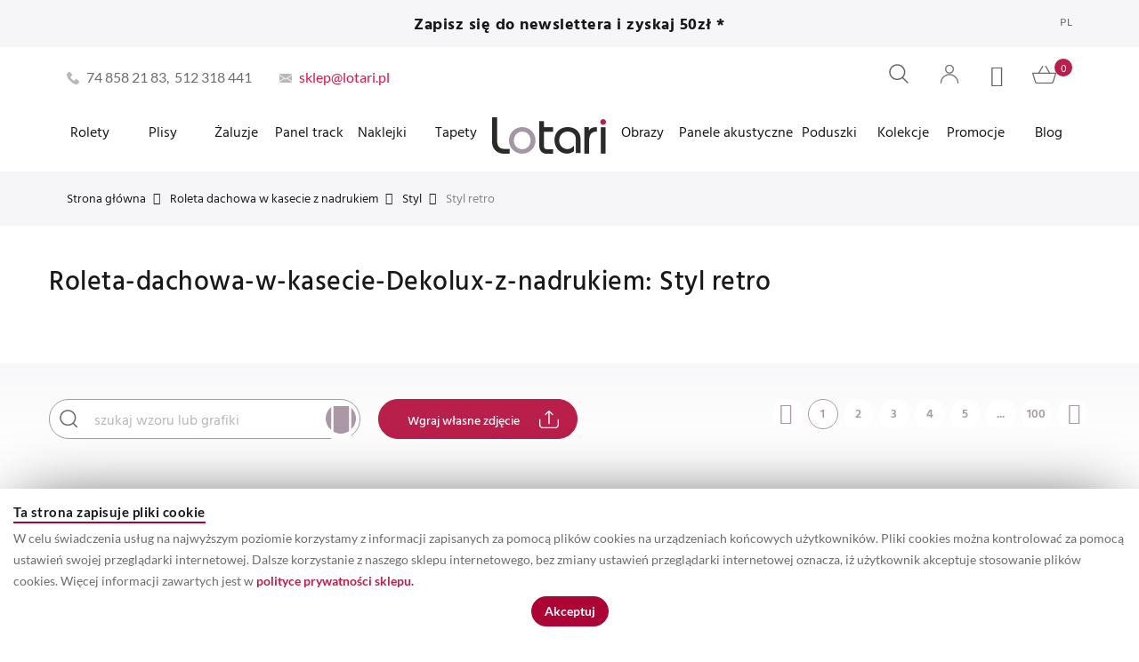

--- FILE ---
content_type: text/html; charset=UTF-8
request_url: https://lotari.pl/roleta-dachowa-w-kasecie-z-nadrukiem/kolekcje/styl-retro.html
body_size: 26757
content:

<!doctype html>
<html class="use-header" lang="pl">
    <head >
        <script>
	var BASE_URL = WEB_URL = 'https://lotari.pl/';
	var RTL = false;
    var require = {
        "baseUrl": "https://lotari.pl/static/version1758848829/frontend/Smartbees/claue_sb/pl_PL"
    };
        var CATALOG_CHECK = 1;
        </script>
        <meta charset="utf-8"/>
<meta name="title" content="Styl retro - Styl - Roleta dachowa w kasecie z nadrukiem  | Lotari"/>
<meta name="robots" content="INDEX,FOLLOW"/>
<meta name="viewport" content="width=device-width, initial-scale=1, maximum-scale=5.0, user-scalable=yes"/>
<title>Styl retro - Styl - Roleta dachowa w kasecie z nadrukiem  | Lotari</title>
<link  rel="stylesheet" type="text/css"  media="all" href="https://lotari.pl/static/version1758848829/_cache/merged/acb442762362e214e0746c9a2aa48d4e.min.css" />
<link  rel="stylesheet" type="text/css"  media="all" href="https://lotari.pl/static/version1758848829/frontend/Smartbees/claue_sb/pl_PL/MGS_Brand/css/mgs_brand.min.css" />
<script  type="text/javascript"  src="https://lotari.pl/static/version1758848829/_cache/merged/3b0627cec96b3a95e50992ca5b0b6ee3.min.js"></script>
<link  rel="icon" type="image/x-icon" href="https://lotari.pl/media/favicon/default/fav.png" />
<link  rel="shortcut icon" type="image/x-icon" href="https://lotari.pl/media/favicon/default/fav.png" />
<meta name="google-site-verification" content="p6O0jEH0HKNnSdKeFCdqvBy4kQKLOFz5fftekNqG-aQ" />        
    <!-- Google Analytics Added by Mageplaza -->
    <!-- Global site tag (gtag.js) - Google Analytics -->
    <script async src="https://www.googletagmanager.com/gtag/js?id=G-T9409K8EPE"></script>
    <script>
        window.dataLayer = window.dataLayer || [];
        function gtag() {dataLayer.push(arguments);}
        gtag('js', new Date());

        gtag('set', {'currency': 'PLN'});
        gtag('set', {'link_attribution': true});
        gtag('set', {'anonymize_ip': false});
        gtag('set', {'allow_ad_personalization_signals': true});
                gtag('config', 'G-T9409K8EPE');
            </script>
    <!-- End Google Analytics -->
    <script type="text/x-magento-init">
        {
            "*": {
                "Magento_PageCache/js/form-key-provider": {}
            }
        }
    </script>
<style>
    #social-login-popup .social-login-title {
        background-color: #6e716e    }

    #social-login-popup .social-login #bnt-social-login-authentication,
    #social-login-popup .forgot .primary button,
    #social-login-popup .create .primary button,
    #social-login-popup .fake-email .primary button {
        background-color: #6e716e;
        border: #6e716e    }

    .block.social-login-authentication-channel.account-social-login .block-content {
        text-align: center;
    }

    
                    #bnt-social-login-fake-email {
                    background-color: grey !important;
                    border: grey !important;
                    }

                    #request-popup .social-login-title {
                    background-color: grey !important;
                    }
                
    /* Compatible ETheme_YOURstore*/
    div#centerColumn .column.main .block.social-login-authentication-channel.account-social-login {
        max-width: 900px !important;
        margin: 0 auto !important;
    }

    div#centerColumn .column.main .block.social-login-authentication-channel.account-social-login .block-content {
        text-align: center;
    }

    @media (max-width: 1024px) {
        div#centerColumn .column.main .block.social-login-authentication-channel.account-social-login .block-content {
            padding: 0 15px;
        }
    }
</style>

							<link rel="stylesheet" type="text/css"  media="all" href="https://lotari.pl/media/mgs/css/1/custom_config.css" /> 
					    </head>
    <body data-container="body" data-mage-init='{"loaderAjax": {}, "loader": { "icon": "https://lotari.pl/static/version1758848829/frontend/Smartbees/claue_sb/pl_PL/images/loader-2.gif"}}' id="html-body" class="page-with-filter page-products categorypath-roleta-dachowa-w-kasecie-z-nadrukiem-kolekcje-styl-retro category-styl-retro catalog-category-view page-layout-1column wide">
							
							<!--Analytics Added by Mageplaza GTM -->
                            <script>
                gtag(
                    'event',
                    'view_item_list',
                    {"items":[]}                );
            </script>
                        <!--Facebook Pixel Added by Mageplaza GTM -->

<script>
    window.guestWishlist = {
        addUrl:'https://lotari.pl/guestwishlist/index/add/',
        isActive: false,
        currentUrl: 'https://lotari.pl/roleta-dachowa-w-kasecie-z-nadrukiem/kolekcje/styl-retro.html'// use for add to cart form wishlist sidebar
    };
</script>
<script type="text/x-magento-init">
    {
        "body": {
            "addToWishlist": {"productType":["simple","configurable","virtual","grouped","bundle","downloadable"]}        }
    }
</script>
<div id="cookie-status">
    The store will not work correctly in the case when cookies are disabled.</div>
<script type="text&#x2F;javascript">document.querySelector("#cookie-status").style.display = "none";</script>
<script type="text/x-magento-init">
    {
        "*": {
            "cookieStatus": {}
        }
    }
</script>

<script type="text/x-magento-init">
    {
        "*": {
            "mage/cookies": {
                "expires": null,
                "path": "\u002F",
                "domain": ".lotari.pl",
                "secure": false,
                "lifetime": "3600"
            }
        }
    }
</script>
    <noscript>
        <div class="message global noscript">
            <div class="content">
                <p>
                    <strong>Wygląda na to, że JavaScript jest wyłączony w twojej przeglądarce.</strong>
                    <span>By w pełni cieszyć się naszą stroną, upewnij się, że włączyłeś JavaScript w swojej przeglądarce.</span>
                </p>
            </div>
        </div>
    </noscript>

<script>
    window.cookiesConfig = window.cookiesConfig || {};
    window.cookiesConfig.secure = true;
</script><script>    require.config({
        map: {
            '*': {
                wysiwygAdapter: 'mage/adminhtml/wysiwyg/tiny_mce/tinymce4Adapter'
            }
        }
    });</script>
<script type="text/javascript">
    var QUICKVIEW_BASE_URL = 'https://lotari.pl/';
</script>
<main><div class="page-wrapper  lazy-loading-img" data-ratioimage="ratio-1"><div id="placeholder-header"></div><header class="header header">





                                                

    
                        
        	    


<div class="top-header-content">
    <div class="container-fluid">
        <div class="row">
            <div class="col-md-3 hidden-sm hidden-xs col-sm-6 col-xs-12"></div>
            <div class="col-md-6 col-sm-12 col-xs-12">
                <!-- Static block: header_1_top_middle_block -->
                                    <div class="top-middle-header">
                        <h3><strong>Zapisz się do newslettera i zyskaj 50zł *</strong></h3>                    </div>
                            </div>
            <div class="col-md-3 hidden-sm hidden-xs col-sm-12 col-xs-12">
                		<div class="dropdown dropdown-switcher language switcher-language" id="switcher-language">
									<button class="switcher-toggle dropdown-toggle" type="button" data-toggle="dropdown">
					PL				</button>
												<ul class="dropdown-menu">
																			<li class="view-en switcher-option">
						<a href="#" data-post='{"action":"https:\/\/lotari.pl\/stores\/store\/redirect\/","data":{"___store":"en","___from_store":"pl","uenc":"aHR0cHM6Ly9sb3RhcmkucGwvcm9sZXRhLWRhY2hvd2Etdy1rYXNlY2llLXotbmFkcnVraWVtL2tvbGVrY2plL3N0eWwtcmV0cm8uaHRtbD9fX19zdG9yZT1lbg,,"}}'>
							EN						</a>
					</li>
									</ul>
	</div>
                            </div>
        </div>
    </div>
</div>

<div class="middle-header-content">
    <div class="container-fluid">
        <div class="row">
            <div class="col-lg-6 col-md-4 col-sm-4 mobile-item-col">
                <button class="action nav-toggle hidden-lg"><img src="https://lotari.pl/static/version1758848829/frontend/Smartbees/claue_sb/pl_PL/images/hamburger-black.svg" alt="Toggle Menu"></button>
                
                <div class="header-contact visible-lg">
                    <!-- Static block: header_1_top_left_link -->
                    <p style="text-transform: none;"><span class="header-call">74 858 21 83,&nbsp; 512 318 441&nbsp;</span> <a href="/cdn-cgi/l/email-protection#01726a6d6471416d6e756073682f716d"><span class="header-mail"><span class="__cf_email__" data-cfemail="51223a3d3421113d3e253023387f213d">[email&#160;protected]</span></span></a></p>                </div>
            </div>
            
            <div class="hidden-lg col-md-4 col-sm-4 logo-header mobile-item-col">    <a class="logo" href="https://lotari.pl/" title="Rolety na wymiar - Sklep internetowy Lotari.pl">
        <img src="https://lotari.pl/media/logo/websites/1/logo.png"
             alt="Rolety na wymiar - Sklep internetowy Lotari.pl"
             width="128"             height="41"        />
    </a>
</div>
            
            <div class="col-lg-6 col-md-4 col-sm-4 col-xs-auto mobile-item-col header-actions">
                <div class="table-icon-menu pull-right">
                    




<div class="search-form ">
	<div class="form-search">
		<button class="search-close" onclick="showHideFormSearch()"><i class="pe-7s-close"></i></button>
		<form class="form minisearch" id="search_mini_form" action="https://lotari.pl/catalogsearch/result/" method="get">
			<input id="search"
			   data-mage-init='{"quickSearch":{
					"formSelector":"#search_mini_form",
					"url":"https://lotari.pl/search/ajax/suggest/",
					"destinationSelector":"#search_autocomplete"}
			   }'
			   type="text"
			   name="q"
			   value=""
			   class="input-text form-control"
			   maxlength="128"
			   placeholder="Wyszukaj..."
			   role="combobox"
			   aria-expanded="true"
			   aria-haspopup="false"
			   aria-autocomplete="both"
			   autocomplete="off"/>
				
			<button type="submit" title="Szukaj" class="button">
				<i class="pe-7s-search"></i>
			</button>	   
			<div id="search_autocomplete" class="search-autocomplete" style="display: none;"></div>
					</form>
	</div>
	<div class="actions-search">
		<button class="action-search" onclick="showHideFormSearch()"><i class="pe-7s-search"></i></button>
	</div>
</div>

<script data-cfasync="false" src="/cdn-cgi/scripts/5c5dd728/cloudflare-static/email-decode.min.js"></script><script type="text/javascript">
	function showHideFormSearch(){
		require([
		'jquery'
		], function(jQuery){
			(function($) {
				if($('.search-form').hasClass('not-full')){
					$('html').toggleClass('search-not-full');
				}
				$('html').toggleClass('search-open');
				setTimeout(focusSearchField, 500);
			})(jQuery);
		});
	}
	
	function focusSearchField(){
		require([
		'jquery'
		], function(jQuery){
			(function($) {
				$('#search_mini_form input#search').focus();
			})(jQuery);
		});
	}
</script>
                    
                    <div class="dropdown dropdown-toplinks"><button class="dropdown-toggle" type="button" data-toggle="dropdown"><i class="pe-7s-user"></i> <span class="label">Account</span></button><div class="dropdown-menu"><ul class="links"><li class="item link compare" data-bind="scope: 'compareProducts'" data-role="compare-products-link">
    <a class="action compare no-display" title="Por&#xF3;wnaj&#x20;produkty"
       data-bind="attr: {'href': compareProducts().listUrl}, css: {'no-display': !compareProducts().count}"
    >
        Porównaj produkty        <span class="counter qty" data-bind="text: compareProducts().countCaption"></span>
    </a>
</li>
<script type="text/x-magento-init">
{"[data-role=compare-products-link]": {"Magento_Ui/js/core/app": {"components":{"compareProducts":{"component":"Magento_Catalog\/js\/view\/compare-products"}}}}}
</script>
<li><a href="https://lotari.pl/customer/account/" id="idNbe2WMuC" >Moje konto</a></li><li class="link wishlist" data-bind="scope: 'wishlist'">
    <a href="https://lotari.pl/wishlist/">Moja lista życzeń        <!-- ko if: wishlist().counter -->
        <span data-bind="text: wishlist().counter" class="counter qty"></span>
        <!-- /ko -->
    </a>
</li>
<script type="text/x-magento-init">
    {
        "*": {
            "Magento_Ui/js/core/app": {
                "components": {
                    "wishlist": {
                        "component": "Magento_Wishlist/js/view/wishlist"
                    }
                }
            }
        }
    }

</script>
<li><a href="https://lotari.pl/customer/account/create/" id="id90t50mkn" >Utwórz konto</a></li><li class="link authorization-link" data-label="lub">
    <a href="https://lotari.pl/customer/account/login/referer/aHR0cHM6Ly9sb3RhcmkucGwvcm9sZXRhLWRhY2hvd2Etdy1rYXNlY2llLXotbmFkcnVraWVtL2tvbGVrY2plL3N0eWwtcmV0cm8uaHRtbA%2C%2C/"        >Zaloguj się</a>
</li>
</ul></div></div>                    
                    <div class="header-wl"><a href="https://lotari.pl/wishlist/"><i class="pe-7s-like"></i> <span class="label">My Wishlist</span> </a></div>                    
                    
<div data-block="minicart" class="minicart-wrapper">
    <a class="action showcart" href="https://lotari.pl/checkout/cart/"
       data-bind="scope: 'minicart_content'">
        <span class="counter qty empty"
              data-bind="css: { empty: !!getCartParam('summary_count') == false }, blockLoader: isLoading">
            <span class="counter-number"><!-- ko text: getCartParam('summary_count') --><!-- /ko --></span>
            <span class="counter-label">
            <!-- ko if: getCartParam('summary_count') -->
                <!-- ko text: getCartParam('summary_count') --><!-- /ko -->
                <!-- ko i18n: 'items' --><!-- /ko -->
            <!-- /ko -->
            </span>
        </span>
		<span class="label">Mój koszyk </span>
    </a>
            <div class="block block-minicart empty"
             data-role="dropdownDialog"
             data-mage-init='{"dropdownDialog":{
                "appendTo":"[data-block=minicart]",
                "triggerTarget":".showcart",
                "timeout": "2000",
                "closeOnMouseLeave": false,
                "closeOnEscape": true,
                "triggerClass":"active",
                "parentClass":"active",
                "buttons":[]}}'>
            <div id="minicart-content-wrapper" data-bind="scope: 'minicart_content'">
				<h3 class="close-minicart">
					Koszyk 
					<button id="close-minicart"><i class="close-cart pe-7s-close pa"></i></button>
				</h3>
                <!-- ko template: getTemplate() --><!-- /ko -->
            </div>
                    </div>
        <script>
        window.checkout = {"shoppingCartUrl":"https:\/\/lotari.pl\/checkout\/cart\/","checkoutUrl":"https:\/\/lotari.pl\/onestepcheckout\/","updateItemQtyUrl":"https:\/\/lotari.pl\/checkout\/sidebar\/updateItemQty\/","removeItemUrl":"https:\/\/lotari.pl\/checkout\/sidebar\/removeItem\/","imageTemplate":"Magento_Catalog\/product\/image_with_borders","baseUrl":"https:\/\/lotari.pl\/","minicartMaxItemsVisible":5,"websiteId":"1","maxItemsToDisplay":10,"storeId":"1","storeGroupId":"1","customerLoginUrl":"https:\/\/lotari.pl\/customer\/account\/login\/referer\/aHR0cHM6Ly9sb3RhcmkucGwvcm9sZXRhLWRhY2hvd2Etdy1rYXNlY2llLXotbmFkcnVraWVtL2tvbGVrY2plL3N0eWwtcmV0cm8uaHRtbA%2C%2C\/","isRedirectRequired":false,"autocomplete":"off","sendmail_url":"https:\/\/lotari.pl\/sparsh\/sharecart\/index","captcha":{"user_login":{"isCaseSensitive":false,"imageHeight":50,"imageSrc":"","refreshUrl":"https:\/\/lotari.pl\/captcha\/refresh\/","isRequired":false,"timestamp":1768734655}}};
    </script>
    <script type="text/x-magento-init">
    {
        "[data-block='minicart']": {
            "Magento_Ui/js/core/app": {"components":{"minicart_content":{"children":{"subtotal.container":{"children":{"subtotal":{"children":{"subtotal.totals":{"config":{"display_cart_subtotal_incl_tax":0,"display_cart_subtotal_excl_tax":1,"template":"Magento_Tax\/checkout\/minicart\/subtotal\/totals"},"children":{"subtotal.totals.msrp":{"component":"Magento_Msrp\/js\/view\/checkout\/minicart\/subtotal\/totals","config":{"displayArea":"minicart-subtotal-hidden","template":"Magento_Msrp\/checkout\/minicart\/subtotal\/totals"}}},"component":"Magento_Tax\/js\/view\/checkout\/minicart\/subtotal\/totals"}},"component":"uiComponent","config":{"template":"Magento_Checkout\/minicart\/subtotal"}}},"component":"uiComponent","config":{"displayArea":"subtotalContainer"}},"item.renderer":{"component":"Magento_Checkout\/js\/view\/cart-item-renderer","config":{"displayArea":"defaultRenderer","template":"Magento_Checkout\/minicart\/item\/default"},"children":{"item.image":{"component":"Magento_Catalog\/js\/view\/image","config":{"template":"Magento_Catalog\/product\/image","displayArea":"itemImage"}},"checkout.cart.item.price.sidebar":{"component":"uiComponent","config":{"template":"Magento_Checkout\/minicart\/item\/price","displayArea":"priceSidebar"}}}},"extra_info":{"component":"uiComponent","config":{"displayArea":"extraInfo"}},"promotion":{"component":"uiComponent","config":{"displayArea":"promotion"}}},"config":{"itemRenderer":{"default":"defaultRenderer","simple":"defaultRenderer","virtual":"defaultRenderer"},"template":"Magento_Checkout\/minicart\/content"},"component":"Magento_Checkout\/js\/view\/minicart"}},"types":[]}        },
        "*": {
            "Magento_Ui/js/block-loader": "https://lotari.pl/static/version1758848829/frontend/Smartbees/claue_sb/pl_PL/images/loader-1.gif"
        }
    }
    </script>
</div>


                </div>
            </div>
        </div>
        
        <div class="row">
            <div class="col-lg-12 col-md-12 col-sm-12 megamenu-content">
                <ul class="nav nav-tabs"><li class="active"><a data-toggle="tab" href="#main-Menucontent">Menu</a></li><li><a data-toggle="tab" href="#main-Accountcontent">Konto</a></li><li><a data-toggle="tab" href="#main-Settingcontent">Setting</a></li></ul><div class="tab-content"><div id="main-Menucontent" class="tab-pane active">
      

					<nav class="navigation" role="navigation">
		<ul id="mainMenu" class="nav nav-main nav-main-menu">
						
															<li class="mega-sub-menu mega-menu-fullwidth  static-menu level0 dropdown">
							<a href="https://lotari.pl/rolety-na-wymiar.html/" class="level0 dropdown-toggle"><span>Rolety</span> <span class="icon-next"><i class="fa fa-angle-down"></i></span></a><span class="toggle-menu"><a onclick="toggleEl(this,'mobile-menu-2-1')" href="javascript:void(0)" class=""><span class="fa fa-plus"></span></a></span><ul class="dropdown-menu" id="mobile-menu-2-1"><li><p>

<div class="sub-menu-container mega-menu-content">
                <div class="col-md-2">
            <div class="row">
                <ul class="sub-menu">
                    <li>
                        <a class="submenu-title level1 mega-menu-sub-title dropdown-toggle">
                            <span>Rolety</span>
                        </a>
                        
    <span class="toggle-menu hidden-lg">
        <a href="javascript:void(0)" class=""><span class="fa fa-plus"></span></a>
    </span>
    
    <ul class="menu-subcategories dropdown-menu">
                    <li class="  category-menu level0">
                <a href="https://lotari.pl/rolety-na-wymiar/rolety-wewnetrzne-i-zewnetrzne-wolnowiszace-na-wymiar.html" class="level0"><span data-hover="Wolnowiszące - Klasyczne">Wolnowiszące - Klasyczne</span></a>            </li>
                    <li class="  category-menu level0">
                <a href="https://lotari.pl/rolety-na-wymiar/mini.html" class="level0"><span data-hover="Wolnowiszące - Mini">Wolnowiszące - Mini</span></a>            </li>
                    <li class="  category-menu level0">
                <a href="https://lotari.pl/rolety-na-wymiar/w-kasetach.html" class="level0"><span data-hover="W kasetach">W kasetach</span></a>            </li>
                    <li class="  category-menu level0">
                <a href="https://lotari.pl/rolety-na-wymiar/na-okno-dachowe.html" class="level0"><span data-hover="Dachowe">Dachowe</span></a>            </li>
                    <li class="  category-menu level0">
                <a href="https://lotari.pl/moskitiera.html" class="level0"><span data-hover="Moskitiery">Moskitiery</span></a>            </li>
                    <li class="  static-menu level0">
                <a href="https://lotari.pl/produkty-dec-n-roll/roleta-z-nadrukiem-dec-n-roll.html/" class="level0"><span>Z NADRUKIEM</span></a>            </li>
                    <li class="  category-menu level0">
                <a href="https://lotari.pl/akcesoria.html/"https://lotari.pl/akcesoria.html/" class="level0"><span data-hover="Akcesoria">Akcesoria</span></a>            </li>
            </ul>
                    </li>
                </ul>
            </div>
        </div>
        <div class="separator col-md-1"></div>
    
        <div class="col-md-9">
        <ul class="sub-menu">
            <li>
                <a class="hidden-lg submenu-title level1 mega-menu-sub-title dropdown-toggle">
                    <span>Rolety z nadrukiem</span>
                </a>
                <span class="toggle-menu hidden-lg">
                    <a href="javascript:void(0)" class=""><span class="fa fa-plus"></span></a>
                </span>

                <ul class="dropdown-menu">
                    <div class="row">
                        <div class="hidden-xs hidden-sm hidden-md col-lg-2">
                            <div class="row">
                                <p class="submenu-title">Rolety z nadrukiem</p>
                            </div>
                        </div>

                        <div class="col-md-10">
                            <div class="row actions-container">
                                
<div class="adobe-search-container">
    <form action="https://lotari.pl/rolety-z-nadrukiem-na-wymiar/szukaj.html" method="get">
        <label class="search-icon" for="dnr-query-input"></label>
        <input name="dnr-query" 
               class="input-text" 
               type="text" 
               placeholder="szukaj wzoru lub grafiki"
        >
        <button type="submit" class="search-action"></button>
    </form>
</div>

<a href="https://lotari.pl/upload/?id=44">
    <button class="btn upload-action">
        Wgraj własne zdjęcie    </button>
</a>

<a href="https://lotari.pl/rolety-z-nadrukiem-na-wymiar/styl-1.html">
    <button class="btn overprints-action">
        Zobacz wszystkie wzory    </button>
</a>
                            </div>
                        </div>
                    </div>

                    <div class="row overprints-container">
                        <p class="overprints-title">Gotowe propozycje grafik:</p>
                        
<div id="submenu_owl_696c22888e18f" class="overprints-slider owl-carousel">
        
<div class="overprints-item">
    <a href="/rolety-na-wymiar-gotowe-lub-na-zamowienie/rolety-z-nadrukiem-na-wymiar/pomieszczenie/do-biura.html">
        <img class="owl-lazy" data-src="https://lotari.pl/media/menu/resized/r/o/af9e1c93bc884a2fbf8c490ef9c0e307.jpg" loading="lazy" alt="Do biura ">
    </a>
    <p class="overprints-name">Do biura </p>
</div>

<div class="overprints-item">
    <a href="/rolety-na-wymiar-gotowe-lub-na-zamowienie/rolety-z-nadrukiem-na-wymiar/pomieszczenie/do-salonu-i-sypialni.html">
        <img class="owl-lazy" data-src="https://lotari.pl/media/menu/resized/r/o/71ddbf27294c5b7cfa24b32b6fef6ebe.jpg" loading="lazy" alt="Do salonu i sypialni">
    </a>
    <p class="overprints-name">Do salonu i sypialni</p>
</div>

<div class="overprints-item">
    <a href="/rolety-z-nadrukiem-na-wymiar/pomieszczenie/dzieciece.html">
        <img class="owl-lazy" data-src="https://lotari.pl/media/menu/resized/r/o/9133cab21ef29ad801ed49bc466291ae.jpg" loading="lazy" alt="Do pokoju dziecka">
    </a>
    <p class="overprints-name">Do pokoju dziecka</p>
</div>

<div class="overprints-item">
    <a href="/rolety-na-wymiar-gotowe-lub-na-zamowienie/rolety-z-nadrukiem-na-wymiar/pomieszczenie/kuchnia.html">
        <img class="owl-lazy" data-src="https://lotari.pl/media/menu/resized/r/o/2a8b0c81e28858c190829a69b865fa5f.jpg" loading="lazy" alt="Do kuchni i jadalni">
    </a>
    <p class="overprints-name">Do kuchni i jadalni</p>
</div>

<div class="overprints-item">
    <a href="/rolety-na-wymiar-gotowe-lub-na-zamowienie/rolety-z-nadrukiem-na-wymiar/pomieszczenie/do-hotelu.html">
        <img class="owl-lazy" data-src="https://lotari.pl/media/menu/resized/r/o/07e31fa78ff569679fc72f71eaa9ab6a.jpg" loading="lazy" alt="Do hotelu">
    </a>
    <p class="overprints-name">Do hotelu</p>
</div>

<div class="overprints-item">
    <a href="/upload/?id=44">
        <img class="owl-lazy" data-src="https://lotari.pl/media/menu/resized/r/o/a1235adff0f298059773c5f5e00464ba.jpg" loading="lazy" alt="Twój własny wzór">
    </a>
    <p class="overprints-name">Twój własny wzór</p>
</div>

<div class="overprints-item">
    <a href="/rolety-z-nadrukiem-na-wymiar/tematyka/czarno-bialy-swiat.html">
        <img class="owl-lazy" data-src="https://lotari.pl/media/menu/resized/c/z/4805312069b4a3ec061f3b162c0b0a7a.jpg" loading="lazy" alt="Czarno-białe wzory">
    </a>
    <p class="overprints-name">Czarno-białe wzory</p>
</div>

<div class="overprints-item">
    <a href="https://lotari.pl/rolety-z-nadrukiem-na-wymiar/szukaj.html?dnr-query=Seamless+scandinavian">
        <img class="owl-lazy" data-src="https://lotari.pl/media/menu/resized/s/k/20007b10cb5b5533aa4ac93f4f6c6f66.jpg" loading="lazy" alt="Styl skandynawski ">
    </a>
    <p class="overprints-name">Styl skandynawski </p>
</div>
</div>

<script>
    require([
        'jquery',
        'mgs/owlcarousel',
    ], function(jQuery){
        (function($) {
            $(document).ready(function () {
                var submenu_owl_696c22888e18f =  $('#submenu_owl_696c22888e18f').owlCarousel({
                    loop:true,
                    nav:true,
                    dots: false,
                    lazyLoad:true,
                    items:6,
                    navText: ['<i class="pe-7s-angle-left"></i>','<i class="pe-7s-angle-right"></i>'],
                    responsive:{
                        0:{
                            items: 1
                        },
                        454:{
                            items: 2
                        },
                        1200:{
                            items: 5                        },
                        1430:{
                            items: 6                        }
                    }
                }).trigger('refresh.owl.carousel');;
            });
        })(jQuery);
    });
</script>
                    </div>
                </ul>
            </li>
        </ul>
    </div>
</div>
</p></li></ul>						</li>
											<li class="mega-sub-menu mega-menu-fullwidth  static-menu level0 dropdown">
							<a href="https://lotari.pl/plisy-rolety-plisowane.html/" class="level0 dropdown-toggle"><span>Plisy</span> <span class="icon-next"><i class="fa fa-angle-down"></i></span></a><span class="toggle-menu"><a onclick="toggleEl(this,'mobile-menu-3-1')" href="javascript:void(0)" class=""><span class="fa fa-plus"></span></a></span><ul class="dropdown-menu" id="mobile-menu-3-1"><li><div class="sub-menu-container mega-menu-content">
<div class="col-md-2">
<div class="row">
<ul class="sub-menu">
<li><a class="submenu-title level1 mega-menu-sub-title dropdown-toggle">Plisy</a>
<ul class="menu-subcategories dropdown-menu">
<li class="  category-menu level0"><a class="level0" href="https://lotari.pl/plisy-rolety-plisowane/plisy-na-okno.html"> <span data-hover="Klasyczne">Plisy na okno</span> </a></li>
<li class="  category-menu level0"><a class="level0" href="https://lotari.pl/plisy-rolety-plisowane/plisy-dachowe.html"> <span data-hover="Mini">Plisy dachowe</span> </a></li>
</ul>
</li>
</ul>
</div>
</div>
<div class="separator col-md-1">&nbsp;</div>
</div></li></ul>						</li>
											<li class="mega-sub-menu mega-menu-fullwidth  static-menu level0 dropdown">
							<a href="https://lotari.pl/zaluzje.html/" class="level0 dropdown-toggle"><span>Żaluzje</span> <span class="icon-next"><i class="fa fa-angle-down"></i></span></a><span class="toggle-menu"><a onclick="toggleEl(this,'mobile-menu-4-1')" href="javascript:void(0)" class=""><span class="fa fa-plus"></span></a></span><ul class="dropdown-menu" id="mobile-menu-4-1"><li><p>

<div class="sub-menu-container mega-menu-content">
                <div class="col-md-2">
            <div class="row">
                <ul class="sub-menu">
                    <li>
                        <a class="submenu-title level1 mega-menu-sub-title dropdown-toggle">
                            <span>Żaluzje bez nadruku</span>
                        </a>
                        
    <span class="toggle-menu hidden-lg">
        <a href="javascript:void(0)" class=""><span class="fa fa-plus"></span></a>
    </span>
    
    <ul class="menu-subcategories dropdown-menu">
                    <li class="  static-menu level0">
                <a href="https://lotari.pl/zaluzje/zaluzje-pionowe-montowane-do-sufitu-lub-do-sciany.html/" class="level0"><span>Żaluzje pionowe</span></a>            </li>
                    <li class="  static-menu level0">
                <a href="https://lotari.pl/zaluzje/zaluzje-drewniane-montowane-poza-wneka.html/" class="level0"><span>Żaluzje drewniane</span></a>            </li>
            </ul>
                    </li>
                </ul>
            </div>
        </div>
        <div class="separator col-md-1"></div>
    
        <div class="col-md-9">
        <ul class="sub-menu">
            <li>
                <a class="hidden-lg submenu-title level1 mega-menu-sub-title dropdown-toggle">
                    <span>Żaluzje drukowane</span>
                </a>
                <span class="toggle-menu hidden-lg">
                    <a href="javascript:void(0)" class=""><span class="fa fa-plus"></span></a>
                </span>

                <ul class="dropdown-menu">
                    <div class="row">
                        <div class="hidden-xs hidden-sm hidden-md col-lg-2">
                            <div class="row">
                                <p class="submenu-title">Żaluzje drukowane</p>
                            </div>
                        </div>

                        <div class="col-md-10">
                            <div class="row actions-container">
                                
<div class="adobe-search-container">
    <form action="https://lotari.pl/zaluzje-pionowe-z-nadrukiem-vertical/szukaj.html" method="get">
        <label class="search-icon" for="dnr-query-input"></label>
        <input name="dnr-query" 
               class="input-text" 
               type="text" 
               placeholder="szukaj wzoru lub grafiki"
        >
        <button type="submit" class="search-action"></button>
    </form>
</div>

<a href="https://lotari.pl/upload/?id=43">
    <button class="btn upload-action">
        Wgraj własne zdjęcie    </button>
</a>

<a href="https://lotari.pl/zaluzje-pionowe-z-nadrukiem-vertical/pomieszczenie.html">
    <button class="btn overprints-action">
        Zobacz wszystkie wzory    </button>
</a>
                            </div>
                        </div>
                    </div>

                    <div class="row overprints-container">
                        <p class="overprints-title">Gotowe propozycje grafik:</p>
                        
<div id="submenu_owl_696c2288b6191" class="overprints-slider owl-carousel">
        
<div class="overprints-item">
    <a href="/zaluzje-pionowe-z-nadrukiem-vertical/pomieszczenie/biuro.html">
        <img class="owl-lazy" data-src="https://lotari.pl/media/menu/resized/d/o/843a1d28a8340ec4347e6be2aab21cf6.jpg" loading="lazy" alt="Do biura">
    </a>
    <p class="overprints-name">Do biura</p>
</div>

<div class="overprints-item">
    <a href="/zaluzje-pionowe-z-nadrukiem-vertical/tematyka/akwarela.html">
        <img class="owl-lazy" data-src="https://lotari.pl/media/menu/resized/a/k/d01604b983dd1a0540c32cb6fcdf7987.jpg" loading="lazy" alt="Akwarela">
    </a>
    <p class="overprints-name">Akwarela</p>
</div>

<div class="overprints-item">
    <a href="/zaluzje-pionowe-z-nadrukiem-vertical/kolekcje/styl-skandynawski.html">
        <img class="owl-lazy" data-src="https://lotari.pl/media/menu/resized/s/t/e1b29f5483f04b9c5182a8d5287a6983.jpg" loading="lazy" alt="Styl skandynawski">
    </a>
    <p class="overprints-name">Styl skandynawski</p>
</div>

<div class="overprints-item">
    <a href="/zaluzje-pionowe-z-nadrukiem-vertical/tematyka/zwierzeta.html">
        <img class="owl-lazy" data-src="https://lotari.pl/media/menu/resized/z/w/c724cff6e16f7a66f8bc1e87a1f43343.jpg" loading="lazy" alt="Zwierzęta">
    </a>
    <p class="overprints-name">Zwierzęta</p>
</div>

<div class="overprints-item">
    <a href="/zaluzje-pionowe-z-nadrukiem-vertical/kolekcje/styl-prowansalski.html">
        <img class="owl-lazy" data-src="https://lotari.pl/media/menu/resized/s/t/e959985ec5756b754e58d1a0396e10c7.jpg" loading="lazy" alt="Styl prowansalski">
    </a>
    <p class="overprints-name">Styl prowansalski</p>
</div>

<div class="overprints-item">
    <a href="/upload/?id=43">
        <img class="owl-lazy" data-src="https://lotari.pl/media/menu/resized/t/w/2ab4a19ee50af5207a0f3678c70c1c26.jpg" loading="lazy" alt="Twój własny wzór">
    </a>
    <p class="overprints-name">Twój własny wzór</p>
</div>

<div class="overprints-item">
    <a href="/zaluzje-pionowe-z-nadrukiem-vertical/pomieszczenie/szkola.html">
        <img class="owl-lazy" data-src="https://lotari.pl/media/menu/resized/S/z/d79bb8067ed4354e39ff5819a126e9e1.jpg" loading="lazy" alt="Do szkoły, przedszkola">
    </a>
    <p class="overprints-name">Do szkoły, przedszkola</p>
</div>

<div class="overprints-item">
    <a href="/zaluzje-pionowe-z-nadrukiem-vertical/tematyka/kwiaty.html">
        <img class="owl-lazy" data-src="https://lotari.pl/media/menu/resized/k/w/427c39a357c2245a2432a10c82eb6bef.jpg" loading="lazy" alt="Kwiaty">
    </a>
    <p class="overprints-name">Kwiaty</p>
</div>
</div>

<script>
    require([
        'jquery',
        'mgs/owlcarousel',
    ], function(jQuery){
        (function($) {
            $(document).ready(function () {
                var submenu_owl_696c2288b6191 =  $('#submenu_owl_696c2288b6191').owlCarousel({
                    loop:true,
                    nav:true,
                    dots: false,
                    lazyLoad:true,
                    items:6,
                    navText: ['<i class="pe-7s-angle-left"></i>','<i class="pe-7s-angle-right"></i>'],
                    responsive:{
                        0:{
                            items: 1
                        },
                        454:{
                            items: 2
                        },
                        1200:{
                            items: 5                        },
                        1430:{
                            items: 6                        }
                    }
                }).trigger('refresh.owl.carousel');;
            });
        })(jQuery);
    });
</script>
                    </div>
                </ul>
            </li>
        </ul>
    </div>
</div>
</p></li></ul>						</li>
											<li class="mega-sub-menu mega-menu-fullwidth  static-menu level0 dropdown">
							<a href="https://lotari.pl/zaluzje-japonskie-panel-track.html/" class="level0 dropdown-toggle"><span>Panel track</span> <span class="icon-next"><i class="fa fa-angle-down"></i></span></a><span class="toggle-menu"><a onclick="toggleEl(this,'mobile-menu-6-1')" href="javascript:void(0)" class=""><span class="fa fa-plus"></span></a></span><ul class="dropdown-menu" id="mobile-menu-6-1"><li><p>

<div class="sub-menu-container mega-menu-content">
                <div class="col-md-2">
            <div class="row">
                <ul class="sub-menu">
                    <li>
                        <a class="submenu-title level1 mega-menu-sub-title dropdown-toggle">
                            <span>Panele bez nadruku</span>
                        </a>
                        
    <span class="toggle-menu hidden-lg">
        <a href="javascript:void(0)" class=""><span class="fa fa-plus"></span></a>
    </span>
    
    <ul class="menu-subcategories dropdown-menu">
                    <li class="  static-menu level0">
                <a href="https://lotari.pl/zaluzje-japonskie-panel-track.html/" class="level0"><span>Panel track (żaluzje japońskie)</span></a>            </li>
            </ul>
                    </li>
                </ul>
            </div>
        </div>
        <div class="separator col-md-1"></div>
    
        <div class="col-md-9">
        <ul class="sub-menu">
            <li>
                <a class="hidden-lg submenu-title level1 mega-menu-sub-title dropdown-toggle">
                    <span>Panele drukowane</span>
                </a>
                <span class="toggle-menu hidden-lg">
                    <a href="javascript:void(0)" class=""><span class="fa fa-plus"></span></a>
                </span>

                <ul class="dropdown-menu">
                    <div class="row">
                        <div class="hidden-xs hidden-sm hidden-md col-lg-2">
                            <div class="row">
                                <p class="submenu-title">Panele drukowane</p>
                            </div>
                        </div>

                        <div class="col-md-10">
                            <div class="row actions-container">
                                
<div class="adobe-search-container">
    <form action="https://lotari.pl/panele-przesuwne-z-nadrukiem/szukaj.html" method="get">
        <label class="search-icon" for="dnr-query-input"></label>
        <input name="dnr-query" 
               class="input-text" 
               type="text" 
               placeholder="szukaj wzoru lub grafiki"
        >
        <button type="submit" class="search-action"></button>
    </form>
</div>

<a href="https://lotari.pl/upload/?id=40">
    <button class="btn upload-action">
        Wgraj własne zdjęcie    </button>
</a>

<a href="https://lotari.pl/panele-przesuwne-z-nadrukiem/tematyka.html">
    <button class="btn overprints-action">
        Zobacz wszystkie wzory    </button>
</a>
                            </div>
                        </div>
                    </div>

                    <div class="row overprints-container">
                        <p class="overprints-title">Gotowe propozycje grafik:</p>
                        
<div id="submenu_owl_696c2288dc67f" class="overprints-slider owl-carousel">
        
<div class="overprints-item">
    <a href="/panele-przesuwne-z-nadrukiem/pomieszczenie/do-hotelu.html">
        <img class="owl-lazy" data-src="https://lotari.pl/media/menu/resized/h/o/08925f286ceb75455ddffd57246548c0.jpg" loading="lazy" alt="Do hotelu">
    </a>
    <p class="overprints-name">Do hotelu</p>
</div>

<div class="overprints-item">
    <a href="/panele-przesuwne-z-nadrukiem/tematyka/gwiazdy.html">
        <img class="owl-lazy" data-src="https://lotari.pl/media/menu/resized/g/w/7dcf9734088c1839d15a16cd90ef2ae3.jpg" loading="lazy" alt="Gwiazdy, kosmos">
    </a>
    <p class="overprints-name">Gwiazdy, kosmos</p>
</div>

<div class="overprints-item">
    <a href="/panele-przesuwne-z-nadrukiem/tematyka/zwierzeta.html">
        <img class="owl-lazy" data-src="https://lotari.pl/media/menu/resized/z/w/14272d99e264f4d40750bc1b9bcf4808.jpg" loading="lazy" alt="Zwierzęta">
    </a>
    <p class="overprints-name">Zwierzęta</p>
</div>

<div class="overprints-item">
    <a href="/panele-przesuwne-z-nadrukiem/kolekcje/styl-orientalny.html">
        <img class="owl-lazy" data-src="https://lotari.pl/media/menu/resized/s/t/5f8d2027cb4fcd964bfcb36527ea0b4a.jpg" loading="lazy" alt="Styl orientalny">
    </a>
    <p class="overprints-name">Styl orientalny</p>
</div>

<div class="overprints-item">
    <a href="/panele-przesuwne-z-nadrukiem/tematyka/kwiaty.html">
        <img class="owl-lazy" data-src="https://lotari.pl/media/menu/resized/k/w/95f36889d6866d8f02b4996c0790bbda.jpg" loading="lazy" alt="Kwiaty">
    </a>
    <p class="overprints-name">Kwiaty</p>
</div>

<div class="overprints-item">
    <a href="/upload/?id=43">
        <img class="owl-lazy" data-src="https://lotari.pl/media/menu/resized/t/w/e0208524197167b62e8cb8f2a5a2dc03.jpg" loading="lazy" alt="Twój własny wzór">
    </a>
    <p class="overprints-name">Twój własny wzór</p>
</div>

<div class="overprints-item">
    <a href="/panele-przesuwne-z-nadrukiem/tematyka/las-natura.html">
        <img class="owl-lazy" data-src="https://lotari.pl/media/menu/resized/k/w/9dc870d0d2484b6fd8fc52477323a1f7.jpg" loading="lazy" alt="Natura">
    </a>
    <p class="overprints-name">Natura</p>
</div>

<div class="overprints-item">
    <a href="/panele-przesuwne-z-nadrukiem/pomieszczenie/kuchnia.html">
        <img class="owl-lazy" data-src="https://lotari.pl/media/menu/resized/k/u/046fa6556128b2f18b4c6e18d9933c8f.jpg" loading="lazy" alt="Do kuchni">
    </a>
    <p class="overprints-name">Do kuchni</p>
</div>

<div class="overprints-item">
    <a href="/panele-przesuwne-z-nadrukiem/kolekcje/styl-skandynawski.html">
        <img class="owl-lazy" data-src="https://lotari.pl/media/menu/resized/s/t/10bb514d958bb4d036de1111039e4606.jpg" loading="lazy" alt="Styl skandynawski">
    </a>
    <p class="overprints-name">Styl skandynawski</p>
</div>
&nbsp;</div>

<script>
    require([
        'jquery',
        'mgs/owlcarousel',
    ], function(jQuery){
        (function($) {
            $(document).ready(function () {
                var submenu_owl_696c2288dc67f =  $('#submenu_owl_696c2288dc67f').owlCarousel({
                    loop:true,
                    nav:true,
                    dots: false,
                    lazyLoad:true,
                    items:6,
                    navText: ['<i class="pe-7s-angle-left"></i>','<i class="pe-7s-angle-right"></i>'],
                    responsive:{
                        0:{
                            items: 1
                        },
                        454:{
                            items: 2
                        },
                        1200:{
                            items: 5                        },
                        1430:{
                            items: 6                        }
                    }
                }).trigger('refresh.owl.carousel');;
            });
        })(jQuery);
    });
</script>
                    </div>
                </ul>
            </li>
        </ul>
    </div>
</div>
</p></li></ul>						</li>
											<li class="mega-sub-menu mega-menu-fullwidth  static-menu level0 dropdown">
							<a href="https://lotari.pl/naklejki-z-nadrukiem/pomieszczenie.html/" class="level0 dropdown-toggle"><span>Naklejki</span> <span class="icon-next"><i class="fa fa-angle-down"></i></span></a><span class="toggle-menu"><a onclick="toggleEl(this,'mobile-menu-8-1')" href="javascript:void(0)" class=""><span class="fa fa-plus"></span></a></span><ul class="dropdown-menu" id="mobile-menu-8-1"><li><p>

<div class="sub-menu-container mega-menu-content">
        
        <div class="col-md-12">
        <ul class="sub-menu">
            <li>
                <a class="hidden-lg submenu-title level1 mega-menu-sub-title dropdown-toggle">
                    <span>Naklejki drukowane</span>
                </a>
                <span class="toggle-menu hidden-lg">
                    <a href="javascript:void(0)" class=""><span class="fa fa-plus"></span></a>
                </span>

                <ul class="dropdown-menu">
                    <div class="row">
                        <div class="hidden-xs hidden-sm hidden-md col-lg-2">
                            <div class="row">
                                <p class="submenu-title">Naklejki drukowane</p>
                            </div>
                        </div>

                        <div class="col-md-10">
                            <div class="row actions-container">
                                
<div class="adobe-search-container">
    <form action="https://lotari.pl/naklejki-z-nadrukiem/szukaj.html" method="get">
        <label class="search-icon" for="dnr-query-input"></label>
        <input name="dnr-query" 
               class="input-text" 
               type="text" 
               placeholder="szukaj wzoru lub grafiki"
        >
        <button type="submit" class="search-action"></button>
    </form>
</div>

<a href="https://lotari.pl/upload/?id=41">
    <button class="btn upload-action">
        Wgraj własne zdjęcie    </button>
</a>

<a href="https://lotari.pl/naklejki-z-nadrukiem/pomieszczenie.html">
    <button class="btn overprints-action">
        Zobacz wszystkie wzory    </button>
</a>
                            </div>
                        </div>
                    </div>

                    <div class="row overprints-container">
                        <p class="overprints-title">Gotowe propozycje grafik:</p>
                        
<div id="submenu_owl_696c228913385" class="overprints-slider owl-carousel">
        
<div class="overprints-item">
    <a href="/naklejki-z-nadrukiem/pomieszczenie/pokoj-dziecka.html">
        <img class="owl-lazy" data-src="https://lotari.pl/media/menu/resized/d/o/17583b2372f97f830ca01e2749a5a2b8.jpg" loading="lazy" alt="Do pokoju dziecka">
    </a>
    <p class="overprints-name">Do pokoju dziecka</p>
</div>

<div class="overprints-item">
    <a href="/naklejki-z-nadrukiem/tematyka/kwiaty.html">
        <img class="owl-lazy" data-src="https://lotari.pl/media/menu/resized/f/l/cbe0f1443d1de4fafa5192c3c09a269e.jpg" loading="lazy" alt="Do salonu i sypialni">
    </a>
    <p class="overprints-name">Do salonu i sypialni</p>
</div>

<div class="overprints-item">
    <a href="/naklejki-z-nadrukiem/tematyka/zwierzeta.html">
        <img class="owl-lazy" data-src="https://lotari.pl/media/menu/resized/z/w/8402ee789f500d5b060bf9c548af9862.jpg" loading="lazy" alt="Zwierzęta">
    </a>
    <p class="overprints-name">Zwierzęta</p>
</div>

<div class="overprints-item">
    <a href="/naklejki-z-nadrukiem/tematyka/las-natura-drzewa.html">
        <img class="owl-lazy" data-src="https://lotari.pl/media/menu/resized/n/a/6a2a8494d7630536fb5faef1209bd03b.jpg" loading="lazy" alt="Natura">
    </a>
    <p class="overprints-name">Natura</p>
</div>

<div class="overprints-item">
    <a href="/naklejki-z-nadrukiem/tematyka/miasto.html">
        <img class="owl-lazy" data-src="https://lotari.pl/media/menu/resized/m/i/debf337aa7526fad228aa54129c6634e.jpg" loading="lazy" alt="Miasta">
    </a>
    <p class="overprints-name">Miasta</p>
</div>

<div class="overprints-item">
    <a href="/naklejki-z-nadrukiem/kolekcje/kamien.html">
        <img class="owl-lazy" data-src="https://lotari.pl/media/menu/resized/a/r/73d7353caf426fb8369e9c206922a664.jpg" loading="lazy" alt="Styl art-deco">
    </a>
    <p class="overprints-name">Styl art-deco</p>
</div>

<div class="overprints-item">
    <a href="/naklejki-z-nadrukiem/kolekcje/jedzenie-potrawy-owoce.html">
        <img class="owl-lazy" data-src="https://lotari.pl/media/menu/resized/j/a/856bdbedaff0b6683ba656e14d8c7f50.jpg" loading="lazy" alt="Styl orientalny">
    </a>
    <p class="overprints-name">Styl orientalny</p>
</div>

<div class="overprints-item">
    <a href="/upload/?id=41">
        <img class="owl-lazy" data-src="https://lotari.pl/media/menu/resized/t/w/9d020c153909a5d061ddf360a9f01043.jpg" loading="lazy" alt="Twój własny wzór">
    </a>
    <p class="overprints-name">Twój własny wzór</p>
</div>
</div>

<script>
    require([
        'jquery',
        'mgs/owlcarousel',
    ], function(jQuery){
        (function($) {
            $(document).ready(function () {
                var submenu_owl_696c228913385 =  $('#submenu_owl_696c228913385').owlCarousel({
                    loop:true,
                    nav:true,
                    dots: false,
                    lazyLoad:true,
                    items:6,
                    navText: ['<i class="pe-7s-angle-left"></i>','<i class="pe-7s-angle-right"></i>'],
                    responsive:{
                        0:{
                            items: 1
                        },
                        454:{
                            items: 2
                        },
                        1200:{
                            items: 7                        },
                        1430:{
                            items: 8                        }
                    }
                }).trigger('refresh.owl.carousel');;
            });
        })(jQuery);
    });
</script>
                    </div>
                </ul>
            </li>
        </ul>
    </div>
</div>
</p></li></ul>						</li>
											<li class="mega-sub-menu mega-menu-fullwidth  static-menu level0 dropdown">
							<a href="https://lotari.pl/tapety-z-nadrukiem/pomieszczenie.html/" class="level0 dropdown-toggle"><span>Tapety</span> <span class="icon-next"><i class="fa fa-angle-down"></i></span></a><span class="toggle-menu"><a onclick="toggleEl(this,'mobile-menu-5-1')" href="javascript:void(0)" class=""><span class="fa fa-plus"></span></a></span><ul class="dropdown-menu" id="mobile-menu-5-1"><li><p>

<div class="sub-menu-container mega-menu-content">
        
        <div class="col-md-12">
        <ul class="sub-menu">
            <li>
                <a class="hidden-lg submenu-title level1 mega-menu-sub-title dropdown-toggle">
                    <span>Tapety drukowane</span>
                </a>
                <span class="toggle-menu hidden-lg">
                    <a href="javascript:void(0)" class=""><span class="fa fa-plus"></span></a>
                </span>

                <ul class="dropdown-menu">
                    <div class="row">
                        <div class="hidden-xs hidden-sm hidden-md col-lg-2">
                            <div class="row">
                                <p class="submenu-title">Tapety drukowane</p>
                            </div>
                        </div>

                        <div class="col-md-10">
                            <div class="row actions-container">
                                
<div class="adobe-search-container">
    <form action="https://lotari.pl/tapety-z-nadrukiem/szukaj.html" method="get">
        <label class="search-icon" for="dnr-query-input"></label>
        <input name="dnr-query" 
               class="input-text" 
               type="text" 
               placeholder="szukaj wzoru lub grafiki"
        >
        <button type="submit" class="search-action"></button>
    </form>
</div>

<a href="https://lotari.pl/upload/?id=42">
    <button class="btn upload-action">
        Wgraj własne zdjęcie    </button>
</a>

<a href="https://lotari.pl/tapety-z-nadrukiem/pomieszczenie.html">
    <button class="btn overprints-action">
        Zobacz wszystkie wzory    </button>
</a>
                            </div>
                        </div>
                    </div>

                    <div class="row overprints-container">
                        <p class="overprints-title">Gotowe propozycje grafik:</p>
                        
<div id="submenu_owl_696c22893693d" class="overprints-slider owl-carousel">
        
<div class="overprints-item">
    <a href="/tapety-z-nadrukiem/pomieszczenie/pokoj-dziecka.html">
        <img class="owl-lazy" data-src="https://lotari.pl/media/menu/resized/d/o/dee2321a5d66198b60b9f335826cc936.jpg" loading="lazy" alt="Do pokoju dziecięcego">
    </a>
    <p class="overprints-name">Do pokoju dziecięcego</p>
</div>

<div class="overprints-item">
    <a href="/tapety-z-nadrukiem/kolekcje/prosto-z-lasu.html">
        <img class="owl-lazy" data-src="https://lotari.pl/media/menu/resized/l/a/16de7ac308b52e756c1520105d1d3eb2.jpg" loading="lazy" alt="Las, natura">
    </a>
    <p class="overprints-name">Las, natura</p>
</div>

<div class="overprints-item">
    <a href="/tapety-z-nadrukiem/pomieszczenie/salon-i-sypialnia.html">
        <img class="owl-lazy" data-src="https://lotari.pl/media/menu/resized/1/./24327fbf72a20b9f16bc75a6f0e6cf1b.jpg" loading="lazy" alt="Do salonu i sypialni">
    </a>
    <p class="overprints-name">Do salonu i sypialni</p>
</div>

<div class="overprints-item">
    <a href="/tapety-z-nadrukiem/tematyka/skandynawski-styl.html">
        <img class="owl-lazy" data-src="https://lotari.pl/media/menu/resized/s/c/9fa07ddaaa0bd4c6e36529f0f59423d6.jpg" loading="lazy" alt="Styl skandynawski">
    </a>
    <p class="overprints-name">Styl skandynawski</p>
</div>

<div class="overprints-item">
    <a href="/tapety-z-nadrukiem/kolekcje/rajska-plaza.html">
        <img class="owl-lazy" data-src="https://lotari.pl/media/menu/resized/3/./4c2351b4617f7313b7b055a348782af3.jpg" loading="lazy" alt="Plaża, morze">
    </a>
    <p class="overprints-name">Plaża, morze</p>
</div>

<div class="overprints-item">
    <a href="/tapety-z-nadrukiem/kolekcje/kwiaty.html">
        <img class="owl-lazy" data-src="https://lotari.pl/media/menu/resized/k/w/fe790f5a57a5cc1f7d27e17860a10360.jpg" loading="lazy" alt="Kwiaty">
    </a>
    <p class="overprints-name">Kwiaty</p>
</div>

<div class="overprints-item">
    <a href="/tapety-z-nadrukiem/pomieszczenie/biuro.html">
        <img class="owl-lazy" data-src="https://lotari.pl/media/menu/resized/b/i/75b9c0f77398865f4e7331735741c557.jpg" loading="lazy" alt="Biuro, gabinet">
    </a>
    <p class="overprints-name">Biuro, gabinet</p>
</div>

<div class="overprints-item">
    <a href="/upload/?id=42">
        <img class="owl-lazy" data-src="https://lotari.pl/media/menu/resized/t/w/da84bc189bc8282e129aa3351df47b7a.jpg" loading="lazy" alt="Twój własny wzór">
    </a>
    <p class="overprints-name">Twój własny wzór</p>
</div>
</div>

<script>
    require([
        'jquery',
        'mgs/owlcarousel',
    ], function(jQuery){
        (function($) {
            $(document).ready(function () {
                var submenu_owl_696c22893693d =  $('#submenu_owl_696c22893693d').owlCarousel({
                    loop:true,
                    nav:true,
                    dots: false,
                    lazyLoad:true,
                    items:6,
                    navText: ['<i class="pe-7s-angle-left"></i>','<i class="pe-7s-angle-right"></i>'],
                    responsive:{
                        0:{
                            items: 1
                        },
                        454:{
                            items: 2
                        },
                        1200:{
                            items: 7                        },
                        1430:{
                            items: 8                        }
                    }
                }).trigger('refresh.owl.carousel');;
            });
        })(jQuery);
    });
</script>
                    </div>
                </ul>
            </li>
        </ul>
    </div>
</div>
</p></li></ul>						</li>
											<li class="hidden-xs hidden-sm hidden-md menu-logo  static-menu level0">
							<a href="https://lotari.pl/" class="level0">    <a class="logo" href="https://lotari.pl/" title="Rolety na wymiar - Sklep internetowy Lotari.pl">
        <img src="https://lotari.pl/media/logo/websites/1/logo.png"
             alt="Rolety na wymiar - Sklep internetowy Lotari.pl"
             width="128"             height="41"        />
    </a>
<span>Logo</span></a>						</li>
											<li class="mega-sub-menu mega-menu-fullwidth  static-menu level0 dropdown">
							<a href="https://lotari.pl/obrazy-na-twoje-indywidualne-zamowienie.html/" class="level0 dropdown-toggle"><span>Obrazy</span> <span class="icon-next"><i class="fa fa-angle-down"></i></span></a><span class="toggle-menu"><a onclick="toggleEl(this,'mobile-menu-9-1')" href="javascript:void(0)" class=""><span class="fa fa-plus"></span></a></span><ul class="dropdown-menu" id="mobile-menu-9-1"><li><p>

<div class="sub-menu-container mega-menu-content">
    <div class="col-md-12">
        <ul class="sub-menu double">
                            


<li class=" col-md-12 col-lg-6">
    <a class="hidden-lg submenu-title level1 mega-menu-sub-title dropdown-toggle">
        <span>Obrazy drukowane</span>
    </a>
    <span class="toggle-menu hidden-lg">
        <a href="javascript:void(0)" class=""><span class="fa fa-plus"></span></a>
    </span>

    <ul class="dropdown-menu col-md-12">
        <div class="col-md-12">
            <div class="hidden-xs hidden-sm hidden-md col-lg-12">
                <div class="row">
                    <p class="submenu-title">
                        Obrazy drukowane                    </p>
                </div>
            </div>

            <div class="col-md-12">
                <div class="row actions-container">
                        
<div class="adobe-search-container">
    <form action="https://lotari.pl/obrazy-z-nadrukiem/szukaj.html" method="get">
        <label class="search-icon" for="dnr-query-input"></label>
        <input name="dnr-query" 
               class="input-text" 
               type="text" 
               placeholder="szukaj wzoru lub grafiki"
        >
        <button type="submit" class="search-action"></button>
    </form>
</div>

<a href="https://lotari.pl/upload/?id=38">
    <button class="btn upload-action">
        Wgraj własne zdjęcie    </button>
</a>

<a href="https://lotari.pl/obrazy-z-nadrukiem/kolekcje.html">
    <button class="btn overprints-action">
        Zobacz wszystkie wzory    </button>
</a>
                </div>
            </div>
        </div>
        <div class="col-md-12 overprints-container">
            <p class="overprints-title">Gotowe propozycje grafik:</p>
            
<div id="submenu_owl_696c22895ca4c" class="overprints-slider owl-carousel">
        
<div class="overprints-item">
    <a href="/obrazy-z-nadrukiem/kolekcje/akwarela-farba-artystyczne.html">
        <img class="owl-lazy" data-src="https://lotari.pl/media/menu/resized/a/k/e4dd58587bf7fb03e3e744451b4e54b3.jpg" loading="lazy" alt="Akwarela">
    </a>
    <p class="overprints-name">Akwarela</p>
</div>

<div class="overprints-item">
    <a href="/obrazy-z-nadrukiem/pomieszczenie/do-salonu-sypialni.html">
        <img class="owl-lazy" data-src="https://lotari.pl/media/menu/resized/k/w/eac720f8cb4fa18a479d518a205fc1e7.jpg" loading="lazy" alt="Do salonu i sypialni">
    </a>
    <p class="overprints-name">Do salonu i sypialni</p>
</div>

<div class="overprints-item">
    <a href="/obrazy-z-nadrukiem/tematyka/styl-skandynawski.html">
        <img class="owl-lazy" data-src="https://lotari.pl/media/menu/resized/o/b/76920761f3c61317e239d18cdd60936e.jpg" loading="lazy" alt="Styl skandynawski">
    </a>
    <p class="overprints-name">Styl skandynawski</p>
</div>

<div class="overprints-item">
    <a href="/upload/?id=38">
        <img class="owl-lazy" data-src="https://lotari.pl/media/menu/resized/t/w/ee84b345030053e1a026442fa2fcf106.jpg" loading="lazy" alt="Twój własny wzór">
    </a>
    <p class="overprints-name">Twój własny wzór</p>
</div>
</div>

<script>
    require([
        'jquery',
        'mgs/owlcarousel',
    ], function(jQuery){
        (function($) {
            $(document).ready(function () {
                var submenu_owl_696c22895ca4c =  $('#submenu_owl_696c22895ca4c').owlCarousel({
                    loop:true,
                    nav:true,
                    dots: false,
                    lazyLoad:true,
                    items:6,
                    navText: ['<i class="pe-7s-angle-left"></i>','<i class="pe-7s-angle-right"></i>'],
                    responsive:{
                        0:{
                            items: 1
                        },
                        454:{
                            items: 2
                        },
                        1200:{
                            items: 4                        },
                        1430:{
                            items: 4                        }
                    }
                }).trigger('refresh.owl.carousel');;
            });
        })(jQuery);
    });
</script>
        </div>
    </ul>
</li>
                            


<li class=" col-md-12 col-lg-6">
    <a class="hidden-lg submenu-title level1 mega-menu-sub-title dropdown-toggle">
        <span>Plakaty drukowane</span>
    </a>
    <span class="toggle-menu hidden-lg">
        <a href="javascript:void(0)" class=""><span class="fa fa-plus"></span></a>
    </span>

    <ul class="dropdown-menu col-md-12">
        <div class="col-md-12">
            <div class="hidden-xs hidden-sm hidden-md col-lg-12">
                <div class="row">
                    <p class="submenu-title">
                        Plakaty drukowane                    </p>
                </div>
            </div>

            <div class="col-md-12">
                <div class="row actions-container">
                        
<div class="adobe-search-container">
    <form action="https://lotari.pl/plakaty-z-nadrukiem/szukaj.html" method="get">
        <label class="search-icon" for="dnr-query-input"></label>
        <input name="dnr-query" 
               class="input-text" 
               type="text" 
               placeholder="szukaj wzoru lub grafiki"
        >
        <button type="submit" class="search-action"></button>
    </form>
</div>

<a href="https://lotari.pl/upload/?id=341">
    <button class="btn upload-action">
        Wgraj własne zdjęcie    </button>
</a>

<a href="https://lotari.pl/plakaty-z-nadrukiem/tematyka.html">
    <button class="btn overprints-action">
        Zobacz wszystkie wzory    </button>
</a>
                </div>
            </div>
        </div>
        <div class="col-md-12 overprints-container">
            <p class="overprints-title">Gotowe propozycje grafik:</p>
            
<div id="submenu_owl_696c2289701be" class="overprints-slider owl-carousel">
        
<div class="overprints-item">
    <a href="/plakaty-z-nadrukiem/pomieszczenie/do-pokoju-niemowlaka.html">
        <img class="owl-lazy" data-src="https://lotari.pl/media/menu/resized/p/1/8df63ad4af14c69f5b4faf6a267ab5cb.jpg" loading="lazy" alt="Do pokoju chłopca">
    </a>
    <p class="overprints-name">Do pokoju chłopca</p>
</div>

<div class="overprints-item">
    <a href="/plakaty-z-nadrukiem/pomieszczenie/do-pokoju-dziewczynki.html">
        <img class="owl-lazy" data-src="https://lotari.pl/media/menu/resized/p/2/31992e80fb3a0453c394df34ca091fe3.jpg" loading="lazy" alt="Do pokoju dziewczynki">
    </a>
    <p class="overprints-name">Do pokoju dziewczynki</p>
</div>

<div class="overprints-item">
    <a href="/plakaty-z-nadrukiem/tematyka/kwiaty.html">
        <img class="owl-lazy" data-src="https://lotari.pl/media/menu/resized/p/3/43910433bb703d3bcddd7bb7d88b51e3.jpg" loading="lazy" alt="Kwiaty">
    </a>
    <p class="overprints-name">Kwiaty</p>
</div>

<div class="overprints-item">
    <a href="/upload/?id=41">
        <img class="owl-lazy" data-src="https://lotari.pl/media/menu/resized/t/w/3d9a9e54a440ff1c5d49d35906f8b859.jpg" loading="lazy" alt="Twój własny wzór">
    </a>
    <p class="overprints-name">Twój własny wzór</p>
</div>
</div>

<script>
    require([
        'jquery',
        'mgs/owlcarousel',
    ], function(jQuery){
        (function($) {
            $(document).ready(function () {
                var submenu_owl_696c2289701be =  $('#submenu_owl_696c2289701be').owlCarousel({
                    loop:true,
                    nav:true,
                    dots: false,
                    lazyLoad:true,
                    items:6,
                    navText: ['<i class="pe-7s-angle-left"></i>','<i class="pe-7s-angle-right"></i>'],
                    responsive:{
                        0:{
                            items: 1
                        },
                        454:{
                            items: 2
                        },
                        1200:{
                            items: 4                        },
                        1430:{
                            items: 4                        }
                    }
                }).trigger('refresh.owl.carousel');;
            });
        })(jQuery);
    });
</script>
        </div>
    </ul>
</li>
                    </ul>
    </div>
</div>
</p></li></ul>						</li>
											<li class="  static-menu level0">
							<a href="https://lotari.pl/panele-akustyczne-lotari/" class="level0"><span>Panele akustyczne</span></a>						</li>
											<li class="mega-sub-menu mega-menu-fullwidth  static-menu level0 dropdown">
							<a href="https://lotari.pl/poduszki-dekoracyjne/tematyka.html/" class="level0 dropdown-toggle"><span>Poduszki</span> <span class="icon-next"><i class="fa fa-angle-down"></i></span></a><span class="toggle-menu"><a onclick="toggleEl(this,'mobile-menu-10-1')" href="javascript:void(0)" class=""><span class="fa fa-plus"></span></a></span><ul class="dropdown-menu" id="mobile-menu-10-1"><li><p>

<div class="sub-menu-container mega-menu-content">
        
        <div class="col-md-12">
        <ul class="sub-menu">
            <li>
                <a class="hidden-lg submenu-title level1 mega-menu-sub-title dropdown-toggle">
                    <span>Poduszki drukowane</span>
                </a>
                <span class="toggle-menu hidden-lg">
                    <a href="javascript:void(0)" class=""><span class="fa fa-plus"></span></a>
                </span>

                <ul class="dropdown-menu">
                    <div class="row">
                        <div class="hidden-xs hidden-sm hidden-md col-lg-2">
                            <div class="row">
                                <p class="submenu-title">Poduszki drukowane</p>
                            </div>
                        </div>

                        <div class="col-md-10">
                            <div class="row actions-container">
                                
<div class="adobe-search-container">
    <form action="https://lotari.pl/poduszki-dekoracyjne/szukaj.html" method="get">
        <label class="search-icon" for="dnr-query-input"></label>
        <input name="dnr-query" 
               class="input-text" 
               type="text" 
               placeholder="szukaj wzoru lub grafiki"
        >
        <button type="submit" class="search-action"></button>
    </form>
</div>

<a href="https://lotari.pl/upload/?id=39">
    <button class="btn upload-action">
        Wgraj własne zdjęcie    </button>
</a>

<a href="https://lotari.pl/poduszki-dekoracyjne/kolekcje.html">
    <button class="btn overprints-action">
        Zobacz wszystkie wzory    </button>
</a>
                            </div>
                        </div>
                    </div>

                    <div class="row overprints-container">
                        <p class="overprints-title">Gotowe propozycje grafik:</p>
                        
<div id="submenu_owl_696c2289828b6" class="overprints-slider owl-carousel">
        
<div class="overprints-item">
    <a href="/poduszki-dekoracyjne/kolekcje/krajobrazy.html">
        <img class="owl-lazy" data-src="https://lotari.pl/media/menu/resized/k/r/6a84bc14906239b09f04baa4abf1239c.jpg" loading="lazy" alt="Krajobrazy">
    </a>
    <p class="overprints-name">Krajobrazy</p>
</div>

<div class="overprints-item">
    <a href="/poduszki-dekoracyjne/kolekcje/geometria.html">
        <img class="owl-lazy" data-src="https://lotari.pl/media/menu/resized/g/e/fb1869510ef7c038c0a8727e9ffed223.jpg" loading="lazy" alt="Geometria, 3d">
    </a>
    <p class="overprints-name">Geometria, 3d</p>
</div>

<div class="overprints-item">
    <a href="/poduszki-dekoracyjne/kolekcje/kwiaty.html">
        <img class="owl-lazy" data-src="https://lotari.pl/media/menu/resized/k/w/ea06d734775c78e1cfcdb5199fe6fe5b.jpg" loading="lazy" alt="Kwiaty">
    </a>
    <p class="overprints-name">Kwiaty</p>
</div>

<div class="overprints-item">
    <a href="/poduszki-dekoracyjne/kolekcje/linea-art.html">
        <img class="owl-lazy" data-src="https://lotari.pl/media/menu/resized/l/i/ad9c8d5f36e158c38991d3ecce17fa5e.jpg" loading="lazy" alt="Line art">
    </a>
    <p class="overprints-name">Line art</p>
</div>

<div class="overprints-item">
    <a href="/poduszki-dekoracyjne/kolekcje/zwierzaki.html">
        <img class="owl-lazy" data-src="https://lotari.pl/media/menu/resized/p/s/455a8ceedbc3865e3a1230e74ccd2a5a.jpg" loading="lazy" alt="Zwierzęta">
    </a>
    <p class="overprints-name">Zwierzęta</p>
</div>

<div class="overprints-item">
    <a href="/poduszki-dekoracyjne/tematyka/czarno-bialy-swiat.html">
        <img class="owl-lazy" data-src="https://lotari.pl/media/menu/resized/b/l/8a6262f89cab5d67738eb0ce08212cf8.jpg" loading="lazy" alt="Biało - czarne wzory">
    </a>
    <p class="overprints-name">Biało - czarne wzory</p>
</div>

<div class="overprints-item">
    <a href="/poduszki-dekoracyjne/tematyka/skandynawski-styl.html">
        <img class="owl-lazy" data-src="https://lotari.pl/media/menu/resized/s/c/c5c1749acd162ae2a17df8aa2d943a42.jpg" loading="lazy" alt="Styl skandynawski">
    </a>
    <p class="overprints-name">Styl skandynawski</p>
</div>

<div class="overprints-item">
    <a href="/upload/?id=39">
        <img class="owl-lazy" data-src="https://lotari.pl/media/menu/resized/t/w/81ff0ee2c0361a1ab38c46c6165af226.jpg" loading="lazy" alt="Twój własny wzór">
    </a>
    <p class="overprints-name">Twój własny wzór</p>
</div>
</div>

<script>
    require([
        'jquery',
        'mgs/owlcarousel',
    ], function(jQuery){
        (function($) {
            $(document).ready(function () {
                var submenu_owl_696c2289828b6 =  $('#submenu_owl_696c2289828b6').owlCarousel({
                    loop:true,
                    nav:true,
                    dots: false,
                    lazyLoad:true,
                    items:6,
                    navText: ['<i class="pe-7s-angle-left"></i>','<i class="pe-7s-angle-right"></i>'],
                    responsive:{
                        0:{
                            items: 1
                        },
                        454:{
                            items: 2
                        },
                        1200:{
                            items: 7                        },
                        1430:{
                            items: 8                        }
                    }
                }).trigger('refresh.owl.carousel');;
            });
        })(jQuery);
    });
</script>
                    </div>
                </ul>
            </li>
        </ul>
    </div>
</div>
</p></li></ul>						</li>
											<li class="mega-sub-menu mega-menu-fullwidth  static-menu level0 dropdown">
							<a href="https://lotari.pl/kolekcje.html/" class="level0 dropdown-toggle"><span>Kolekcje</span> <span class="icon-next"><i class="fa fa-angle-down"></i></span></a><span class="toggle-menu"><a onclick="toggleEl(this,'mobile-menu-11-1')" href="javascript:void(0)" class=""><span class="fa fa-plus"></span></a></span><ul class="dropdown-menu" id="mobile-menu-11-1"><li><p>

<div class="sub-menu-container mega-menu-content">
        
        <div class="col-md-12">
        <ul class="sub-menu">
            <li>
                <a class="hidden-lg submenu-title level1 mega-menu-sub-title dropdown-toggle">
                    <span>Kolekcje projektantów Lotari</span>
                </a>
                <span class="toggle-menu hidden-lg">
                    <a href="javascript:void(0)" class=""><span class="fa fa-plus"></span></a>
                </span>

                <ul class="dropdown-menu">
                    <div class="row">
                        <div class="hidden-xs hidden-sm hidden-md col-lg-2">
                            <div class="row">
                                <p class="submenu-title">Kolekcje projektantów Lotari</p>
                            </div>
                        </div>

                        <div class="col-md-10">
                            <div class="row actions-container">
                                
<a href="https://lotari.pl/inspiracje/">
    <button class="btn overprints-action">Galeria inspiracji</button>
</a>
                            </div>
                        </div>
                    </div>

                    <div class="row overprints-container">
                        <p class="overprints-title"></p>
                        
<div id="submenu_owl_696c2289a5c98" class="overprints-slider owl-carousel">
        
<div class="overprints-item">
    <a href="/kolekcje/i-m-young.html">
        <img class="owl-lazy" data-src="https://lotari.pl/media/menu/resized/I/_/ab4aae7724294da7fac96e3f53198164.jpg" loading="lazy" alt="I'm young">
    </a>
    <p class="overprints-name">I'm young</p>
</div>

<div class="overprints-item">
    <a href="/kolekcje/black-white.html">
        <img class="owl-lazy" data-src="https://lotari.pl/media/menu/resized/b/l/ebcd9a0620fe90cb2b943a33b2b642d5.jpg" loading="lazy" alt="Black &amp; white">
    </a>
    <p class="overprints-name">Black &amp; white</p>
</div>

<div class="overprints-item">
    <a href="/kolekcje/lesne-zwierzeta.html">
        <img class="owl-lazy" data-src="https://lotari.pl/media/menu/resized/l/e/700d56ef25375c977797ba286c802cca.jpg" loading="lazy" alt="Leśne zwierzęta">
    </a>
    <p class="overprints-name">Leśne zwierzęta</p>
</div>

<div class="overprints-item">
    <a href="/kolekcje/zig-zag.html">
        <img class="owl-lazy" data-src="https://lotari.pl/media/menu/resized/Z/i/09a9861784166aa66709aabb64cbf269.jpg" loading="lazy" alt="Zig Zag">
    </a>
    <p class="overprints-name">Zig Zag</p>
</div>

<div class="overprints-item">
    <a href="/kolekcje/fashion.html">
        <img class="owl-lazy" data-src="https://lotari.pl/media/menu/resized/f/a/1ce95fe7bf2d8348ae93e7ee61fc85d9.jpg" loading="lazy" alt="Fashion">
    </a>
    <p class="overprints-name">Fashion</p>
</div>

<div class="overprints-item">
    <a href="/kolekcje/safari.html">
        <img class="owl-lazy" data-src="https://lotari.pl/media/menu/resized/s/a/d155f46f256c9fc00704442aadaafb8c.jpg" loading="lazy" alt="Safari">
    </a>
    <p class="overprints-name">Safari</p>
</div>

<div class="overprints-item">
    <a href="/kolekcje/boho.html">
        <img class="owl-lazy" data-src="https://lotari.pl/media/menu/resized/b/o/54f5a383572c83c261e7d1f9866ef8a4.jpg" loading="lazy" alt="Boho">
    </a>
    <p class="overprints-name">Boho</p>
</div>

<div class="overprints-item">
    <a href="/kolekcje/geometry.html">
        <img class="owl-lazy" data-src="https://lotari.pl/media/menu/resized/g/e/6f9e93f88310017b27df7460adc1f1f7.jpg" loading="lazy" alt="Geometry">
    </a>
    <p class="overprints-name">Geometry</p>
</div>

<div class="overprints-item">
    <a href="/kolekcje/aztec.html">
        <img class="owl-lazy" data-src="https://lotari.pl/media/menu/resized/A/z/ac7fe16e6066fcedf647e6415628af46.jpg" loading="lazy" alt="Aztec">
    </a>
    <p class="overprints-name">Aztec</p>
</div>

<div class="overprints-item">
    <a href="/kolekcje/diamond.html">
        <img class="owl-lazy" data-src="https://lotari.pl/media/menu/resized/d/i/ff52f0b5f42242e9576e101cc93e96c7.jpg" loading="lazy" alt="Diamond">
    </a>
    <p class="overprints-name">Diamond</p>
</div>

<div class="overprints-item">
    <a href="/kolekcje.html">
        <img class="owl-lazy" data-src="https://lotari.pl/media/menu/resized/w/s/95a7f70131146ce0432620d22e067ebb.jpg" loading="lazy" alt="Wszystkie kolekcje">
    </a>
    <p class="overprints-name">Wszystkie kolekcje</p>
</div>
</div>

<script>
    require([
        'jquery',
        'mgs/owlcarousel',
    ], function(jQuery){
        (function($) {
            $(document).ready(function () {
                var submenu_owl_696c2289a5c98 =  $('#submenu_owl_696c2289a5c98').owlCarousel({
                    loop:true,
                    nav:true,
                    dots: false,
                    lazyLoad:true,
                    items:6,
                    navText: ['<i class="pe-7s-angle-left"></i>','<i class="pe-7s-angle-right"></i>'],
                    responsive:{
                        0:{
                            items: 1
                        },
                        454:{
                            items: 2
                        },
                        1200:{
                            items: 7                        },
                        1430:{
                            items: 8                        }
                    }
                }).trigger('refresh.owl.carousel');;
            });
        })(jQuery);
    });
</script>
                    </div>
                </ul>
            </li>
        </ul>
    </div>
</div>
</p></li></ul>						</li>
											<li class="  static-menu level0">
							<a href="https://lotari.pl/promocje/" class="level0"><span>Promocje</span></a>						</li>
											<li class="  static-menu level0">
							<a href="https://lotari.pl/blog/" class="level0"><span>Blog</span></a>						</li>
														</ul>
	</nav>
</div><div id="main-Accountcontent" class="tab-pane"><div class="top-links"><ul class="links"><li class="item link compare" data-bind="scope: 'compareProducts'" data-role="compare-products-link">
    <a class="action compare no-display" title="Por&#xF3;wnaj&#x20;produkty"
       data-bind="attr: {'href': compareProducts().listUrl}, css: {'no-display': !compareProducts().count}"
    >
        Porównaj produkty        <span class="counter qty" data-bind="text: compareProducts().countCaption"></span>
    </a>
</li>
<script type="text/x-magento-init">
{"[data-role=compare-products-link]": {"Magento_Ui/js/core/app": {"components":{"compareProducts":{"component":"Magento_Catalog\/js\/view\/compare-products"}}}}}
</script>
<li><a href="https://lotari.pl/customer/account/" id="idNbe2WMuC" >Moje konto</a></li><li class="link wishlist" data-bind="scope: 'wishlist'">
    <a href="https://lotari.pl/wishlist/">Moja lista życzeń        <!-- ko if: wishlist().counter -->
        <span data-bind="text: wishlist().counter" class="counter qty"></span>
        <!-- /ko -->
    </a>
</li>
<script type="text/x-magento-init">
    {
        "*": {
            "Magento_Ui/js/core/app": {
                "components": {
                    "wishlist": {
                        "component": "Magento_Wishlist/js/view/wishlist"
                    }
                }
            }
        }
    }

</script>
<li><a href="https://lotari.pl/customer/account/create/" id="id90t50mkn" >Utwórz konto</a></li><li class="link authorization-link" data-label="lub">
    <a href="https://lotari.pl/customer/account/login/referer/aHR0cHM6Ly9sb3RhcmkucGwvcm9sZXRhLWRhY2hvd2Etdy1rYXNlY2llLXotbmFkcnVraWVtL2tvbGVrY2plL3N0eWwtcmV0cm8uaHRtbA%2C%2C/"        >Zaloguj się</a>
</li>
</ul></div></div><div id="main-Settingcontent" class="tab-pane">		<div class="dropdown dropdown-switcher language switcher-language" id="switcher-language-nav">
									<button class="switcher-toggle dropdown-toggle" type="button" data-toggle="dropdown">
					PL				</button>
												<ul class="dropdown-menu">
																			<li class="view-en switcher-option">
						<a href="#" data-post='{"action":"https:\/\/lotari.pl\/stores\/store\/redirect\/","data":{"___store":"en","___from_store":"pl","uenc":"aHR0cHM6Ly9sb3RhcmkucGwvcm9sZXRhLWRhY2hvd2Etdy1rYXNlY2llLXotbmFkcnVraWVtL2tvbGVrY2plL3N0eWwtcmV0cm8uaHRtbD9fX19zdG9yZT1lbg,,"}}'>
							EN						</a>
					</li>
									</ul>
	</div>
</div></div>            </div>
        </div>
    </div>
</div>



<button class="action close-nav-button"><span class="pe-7s-close" aria-hidden="true"></span></button></header><div class="breadcrumbs">
	<div class="container-fluid">
		<ul class="items">
							<li class="item home">
									<a href="https://lotari.pl/" title="Przejdź na stronę główną">
						Strona główna					</a>
								</li>
							<li class="item category192">
									<a href="https://lotari.pl/roleta-dachowa-w-kasecie-z-nadrukiem.html" title="">
						Roleta dachowa w kasecie z nadrukiem					</a>
								</li>
							<li class="item category196">
									<a href="https://lotari.pl/roleta-dachowa-w-kasecie-z-nadrukiem/kolekcje.html" title="">
						Styl					</a>
								</li>
							<li class="item category338">
									<strong>Styl retro</strong>
								</li>
					</ul>
			</div>
</div>
<section id="maincontent" class="page-main container"><a id="contentarea" tabindex="-1"></a>
<div class="page messages"><div data-placeholder="messages"></div><div data-bind="scope: 'messages'">
    <div data-bind="foreach: { data: cookieMessages, as: 'message' }" class="messages">
        <div data-bind="attr: {
            class: 'message-' + message.type + ' ' + message.type + ' message',
            'data-ui-id': 'message-' + message.type
        }">
            <div data-bind="html: message.text"></div>
        </div>
    </div>
    <div data-bind="foreach: { data: messages().messages, as: 'message' }" class="messages">
        <div data-bind="attr: {
            class: 'message-' + message.type + ' ' + message.type + ' message',
            'data-ui-id': 'message-' + message.type
        }">
            <div data-bind="html: message.text"></div>
        </div>
    </div>
</div>
<script type="text/x-magento-init">
    {
        "*": {
            "Magento_Ui/js/core/app": {
                "components": {
                        "messages": {
                            "component": "Magento_Theme/js/view/messages"
                        }
                    }
                }
            }
    }
</script>
</div><div class="category-view">

    <div class="category-name dnr-category-name">
        <h1>
            Roleta-dachowa-w-kasecie-Dekolux-z-nadrukiem: Styl retro        </h1>
    </div>




<div class="landing-categories product-list-categories">
    <div class="landing-categories--grid">
        <div class="row">
                    </div>
    </div>
</div></div><div class="row"><div class="column main col-lg-12 col-md-12 col-sm-12 col-xs-12"><input name="form_key" type="hidden" value="X6JtQbWjFqQuTfyv" /><div id="authenticationPopup" data-bind="scope:'authenticationPopup', style: {display: 'none'}">
        <script>window.authenticationPopup = {"autocomplete":"off","customerRegisterUrl":"https:\/\/lotari.pl\/customer\/account\/create\/","customerForgotPasswordUrl":"https:\/\/lotari.pl\/customer\/account\/forgotpassword\/","baseUrl":"https:\/\/lotari.pl\/"}</script>    <!-- ko template: getTemplate() --><!-- /ko -->
    <script type="text/x-magento-init">
        {
            "#authenticationPopup": {
                "Magento_Ui/js/core/app": {"components":{"authenticationPopup":{"component":"Magento_Customer\/js\/view\/authentication-popup","children":{"messages":{"component":"Magento_Ui\/js\/view\/messages","displayArea":"messages"},"captcha":{"component":"Magento_Captcha\/js\/view\/checkout\/loginCaptcha","displayArea":"additional-login-form-fields","formId":"user_login","configSource":"checkout"},"recaptcha":{"component":"Magento_ReCaptchaFrontendUi\/js\/reCaptcha","displayArea":"additional-login-form-fields","reCaptchaId":"recaptcha-popup-login","settings":{"rendering":{"sitekey":"6Ldhkm4fAAAAAOlJin5egOXryxMLtCInLlvdsje0","badge":"inline","size":"invisible","theme":"light","hl":""},"invisible":true}},"amazon-button":{"component":"Amazon_Login\/js\/view\/login-button-wrapper","sortOrder":"0","displayArea":"additional-login-form-fields","config":{"tooltip":"Securely login into our website using your existing Amazon details.","componentDisabled":true}},"social-buttons":{"component":"Mageplaza_SocialLogin\/js\/view\/social-buttons","displayArea":"before"}}}}}            },
            "*": {
                "Magento_Ui/js/block-loader": "https\u003A\u002F\u002Flotari.pl\u002Fstatic\u002Fversion1758848829\u002Ffrontend\u002FSmartbees\u002Fclaue_sb\u002Fpl_PL\u002Fimages\u002Floader\u002D1.gif"
            }
        }
    </script>
</div>
<script type="text/x-magento-init">
    {
        "*": {
            "Magento_Customer/js/section-config": {
                "sections": {"stores\/store\/switch":["*"],"stores\/store\/switchrequest":["*"],"directory\/currency\/switch":["*"],"*":["messages"],"customer\/account\/logout":["*","recently_viewed_product","recently_compared_product","persistent"],"customer\/account\/loginpost":["*"],"customer\/account\/createpost":["*"],"customer\/account\/editpost":["*"],"customer\/ajax\/login":["checkout-data","cart","captcha"],"catalog\/product_compare\/add":["compare-products"],"catalog\/product_compare\/remove":["compare-products"],"catalog\/product_compare\/clear":["compare-products"],"sales\/guest\/reorder":["cart"],"sales\/order\/reorder":["cart"],"checkout\/cart\/add":["cart","directory-data"],"checkout\/cart\/delete":["cart"],"checkout\/cart\/updatepost":["cart"],"checkout\/cart\/updateitemoptions":["cart"],"checkout\/cart\/couponpost":["cart"],"checkout\/cart\/estimatepost":["cart"],"checkout\/cart\/estimateupdatepost":["cart"],"checkout\/onepage\/saveorder":["cart","checkout-data","last-ordered-items"],"checkout\/sidebar\/removeitem":["cart"],"checkout\/sidebar\/updateitemqty":["cart"],"rest\/*\/v1\/carts\/*\/payment-information":["cart","last-ordered-items","instant-purchase","mpdt-data","osc-data"],"rest\/*\/v1\/guest-carts\/*\/payment-information":["cart","mpdt-data","osc-data"],"rest\/*\/v1\/guest-carts\/*\/selected-payment-method":["cart","checkout-data","osc-data"],"rest\/*\/v1\/carts\/*\/selected-payment-method":["cart","checkout-data","instant-purchase","osc-data"],"customer\/address\/*":["instant-purchase"],"customer\/account\/*":["instant-purchase"],"vault\/cards\/deleteaction":["instant-purchase"],"multishipping\/checkout\/overviewpost":["cart"],"paypal\/express\/placeorder":["cart","checkout-data"],"paypal\/payflowexpress\/placeorder":["cart","checkout-data"],"paypal\/express\/onauthorization":["cart","checkout-data"],"persistent\/index\/unsetcookie":["persistent"],"review\/product\/post":["review"],"wishlist\/index\/add":["wishlist"],"wishlist\/index\/remove":["wishlist"],"wishlist\/index\/updateitemoptions":["wishlist"],"wishlist\/index\/update":["wishlist"],"wishlist\/index\/cart":["wishlist","cart"],"wishlist\/index\/fromcart":["wishlist","cart"],"wishlist\/index\/allcart":["wishlist","cart"],"wishlist\/shared\/allcart":["wishlist","cart"],"wishlist\/shared\/cart":["cart"],"ajaxcart\/index\/updatecart":["cart"],"guestwishlist\/index\/add":["guest_wishlist"],"guestwishlist\/index\/index":["guest_wishlist","cart"],"guestwishlist\/index\/remove":["guest_wishlist"],"guestwishlist\/index\/fromcart":["guest_wishlist"],"guestwishlist\/index\/all":["guest_wishlist"],"mgs_quickview\/index\/updatecart":["cart"],"abandonedcart\/checkout\/cart":["*"],"rest\/*\/v1\/carts\/*\/update-item":["cart","checkout-data"],"rest\/*\/v1\/guest-carts\/*\/update-item":["cart","checkout-data"],"rest\/*\/v1\/guest-carts\/*\/remove-item":["cart","checkout-data"],"rest\/*\/v1\/carts\/*\/remove-item":["cart","checkout-data"],"sociallogin\/popup\/create":["checkout-data","cart"],"braintree\/paypal\/placeorder":["cart","checkout-data"],"braintree\/googlepay\/placeorder":["cart","checkout-data"]},
                "clientSideSections": ["checkout-data","cart-data","chatData","mpdt-data","osc-data"],
                "baseUrls": ["https:\/\/lotari.pl\/"],
                "sectionNames": ["messages","customer","compare-products","last-ordered-items","cart","directory-data","captcha","instant-purchase","loggedAsCustomer","persistent","review","wishlist","chatData","guest_wishlist","recently_viewed_product","recently_compared_product","product_data_storage","paypal-billing-agreement"]            }
        }
    }
</script>
<script type="text/x-magento-init">
    {
        "*": {
            "Magento_Customer/js/customer-data": {
                "sectionLoadUrl": "https\u003A\u002F\u002Flotari.pl\u002Fcustomer\u002Fsection\u002Fload\u002F",
                "expirableSectionLifetime": 60,
                "expirableSectionNames": ["cart","persistent"],
                "cookieLifeTime": "3600",
                "updateSessionUrl": "https\u003A\u002F\u002Flotari.pl\u002Fcustomer\u002Faccount\u002FupdateSession\u002F"
            }
        }
    }
</script>
<script type="text/x-magento-init">
    {
        "*": {
            "Magento_Customer/js/invalidation-processor": {
                "invalidationRules": {
                    "website-rule": {
                        "Magento_Customer/js/invalidation-rules/website-rule": {
                            "scopeConfig": {
                                "websiteId": "1"
                            }
                        }
                    }
                }
            }
        }
    }
</script>
<script type="text/x-magento-init">
    {
        "body": {
            "pageCache": {"url":"https:\/\/lotari.pl\/page_cache\/block\/render\/id\/338\/","handles":["default","catalog_category_view","catalog_category_view_type_layered","catalog_category_view_type_layered_without_children","catalog_category_view_id_338","dnr_category_list"],"originalRequest":{"route":"catalog","controller":"category","action":"view","uri":"\/roleta-dachowa-w-kasecie-z-nadrukiem\/kolekcje\/styl-retro.html"},"versionCookieName":"private_content_version"}        }
    }
</script>

    <div role="alertdialog"
         tabindex="-1"
         class="mgs-gdpr-cookie-notice message global cookie text-align-left gdpr-box-shadow"
         id="notice-cookie-block"
         style="display: none; background:#ffffff;bottom:0px;font-size:14px;">
        <div role="document" class="content" tabindex="0">
            <div>
                					<h3 class="notice-cookie-title">Ta strona zapisuje pliki cookie</h3>
													<div class="notice-cookie-content">
						W celu świadczenia usług na najwyższym poziomie korzystamy z informacji zapisanych za pomocą plików cookies na urządzeniach końcowych użytkowników. Pliki cookies można kontrolować za pomocą ustawień swojej przeglądarki internetowej. Dalsze korzystanie z naszego sklepu internetowego, bez zmiany ustawień przeglądarki internetowej oznacza, iż użytkownik akceptuje stosowanie plików cookies. Więcej informacji zawartych jest w  
													<a href="https://lotari.pl/polityka-prywatnosci/" onclick="showGdprPopup(); return false">polityce prywatności sklepu.</a>
											</div>
				                
            </div>
            <div class="actions">
                <button id="btn-cookie-allow" class="action allow primary ">
                    <span>Akceptuj</span>
                </button>
            </div>
        </div>
    </div>
    <script type="text/x-magento-init">
        {
            "#notice-cookie-block": {
                "cookieNotices": {
                    "cookieAllowButtonSelector": "#btn-cookie-allow",
                    "cookieName": "user_allowed_save_cookie",
                    "cookieValue": {"1":1},
                    "cookieLifetime": 31536000,
                    "noCookiesUrl": "https\u003A\u002F\u002Flotari.pl\u002Fcookie\u002Findex\u002FnoCookies\u002F"
                }
            }
        }
    </script>
			<div style="display:none" id="mgs-gdpr-popup-container">
			<div class="mgs-gdpr-popup" id="mgs-gdpr-popup">
				<div class="col-md-12">
<div id="regulamin">
<p>Administratorem danych osobowych przetwarzanych przez sklep internetowy dostępny pod adresem&nbsp;<em>lotari.pl</em>&nbsp;jest Franc Gardiner Spółka z ograniczoną odpowiedzialnością z siedzibą w Świdnicy (dalej Franc Gardiner), ul. Składowa 3, 58-100 Świdnica, wpisana do rejestru przedsiębiorców Krajowego Rejestru Sądowego prowadzonego przez Sąd Rejonowy dla Wrocławia – Fabrycznej we Wrocławiu, IX Wydział Gospodarczy Krajowego Rejestru Sądowego pod numerem 0000119105, NIP 8842436788, REGON 891431922, kapitał zakładowy 733 000,00 zł.</p>
<p>Franc Gardiner szanuje prawa Użytkowników do prywatności i dba o ochronę danych osobowych, którymi administruje zgodnie z przepisami&nbsp;<strong>Ogólnego</strong><strong>Rozporządzenia o Ochronie Danych tzw. RODO</strong>. [Rozporządzenie Parlamentu Europejskiego i Rady (UE) 2016/679 z dnia 27 kwietnia 2016 r. w sprawie ochrony osób fizycznych w związku z przetwarzaniem danych osobowych i w sprawie swobodnego przepływu takich danych oraz uchylenia dyrektywy 95/46/WE (ogólne rozporządzenie o ochronie danych)]. W tym celu do zbierania danych osobowych, przechowywania i każdego innego przetwarzania wykorzystuje odpowiednie narzędzia techniczne i informatyczne oraz stosuje specjalistyczne procedury organizacyjne.</p>
<p>Przedstawione poniżej zasady opisują, jakie dane osobowe gromadzimy i jak możemy z tych informacji korzystać.</p>
<ol>
<li>Podczas korzystania z usług świadczonych poprzez sklep internetowy lotari.pl możemy poprosić Cię o podanie następujących danych osobowych: imię; nazwisko; adres do dostawy (ulica, nr domu, kod pocztowy, miasto, kraj); adres na fakturze (ulica, nr domu, kod pocztowy, miasto, kraj); adres e-mail; numer telefonu; nazwa firmy; numer NIP.</li>
<li>Podanie danych osobowych jest dobrowolne, jednakże ich niepodanie może uniemożliwićrealizację określonych usług świadczonych przez sklep lotari.pl.</li>
<li>Cele przetwarzania danych osobowych:</li>
<li><strong>Wykonanie umowy o świadczenie usług</strong>(w tym m.in. realizacji zamówień, rozliczeń, komunikacji związanej ze świadczeniem usług, komunikacji za pośrednictwem formularza kontaktowego). Podstawą przetwarzania jest niezbędność do wykonania umowy;</li>
<li><strong>Kontakt telefoniczny w celach związanych z obsługą umowy</strong>za pośrednictwem infolinii – podstawą prawną przetwarzania danych osobowych jest niezbędność przetwarzania do jej świadczenia (art. 6 ust. 1 lit. b RODO);</li>
<li><strong>Utrzymanie konta użytkownika sklepie lotari.pl</strong>, będącego podstroną sklepu w celu kontrolowania stanu złożonych przez siebie zamówień - podstawą prawną przetwarzania danych osobowych jest zgoda osoby, której dane dotyczą.</li>
<li><strong>Kontakt telefoniczny w sprawach innych niż obsługa umowy</strong>lub świadczenie usług. Podstawą prawną jest uzasadniony interes Administratora (art. 6 ust. 1 lit f RODO), polegający na konieczności załatwienia zgłoszonej sprawy związanej z prowadzoną działalnością.</li>
<li><strong>Obsługa zapytań składanych przez elektroniczne formularze kontaktowe&nbsp;</strong>in. nawiązanie kontaktu i udzielenie odpowiedzi na zapytanie - podstawą prawną przetwarzania danych osobowych jest niezbędność przetwarzania do wykonania umowy o świadczenie usługi</li>
<li><strong>Marketing bezpośredni z użyciem środków komunikacji elektronicznej</strong>- podstawą prawną przetwarzania danych osobowych jest zgoda osoby, której dane dotyczą.</li>
<li><strong>Nawiązywanie i utrzymywanie relacji biznesowych</strong>– podstawą prawną przetwarzania danych osobowych jest uzasadniony interes Administratora (art. 6 ust. 1 lit f RODO), polegający na komunikacji z partnerami biznesowymi oraz tworzeniu sieci kontaktów w związku z prowadzoną działalnością.</li>
</ol>
<ol start="4">
<li>Twoje dane osobowe będą przechowywane przez okres trwania umowy, jednak z uwagi na obowiązki wynikające z innych przepisów prawa w tym regulacji księgowych i podatkowych, z uwagi na bezpieczeństwo prawne, będziemy je mogli przetwarzać do czasu przedawnienia ewentualnych roszczeń.</li>
<li>W przypadku przetwarzania danych na podstawie uzasadnionego interesu Administratora dane przetwarzane są przez okres umożliwiający jego realizację lub do zgłoszenia skutecznego sprzeciwu względem przetwarzania danych.</li>
<li>W przypadku gdy podstawą przetwarzania danych osobowych jest Twoja zgoda, będziemy je przetwarzać do czasu jej wycofania, co możesz uczynić w każdym momencie.</li>
<li>Przysługuje Ci prawo do kontroli przetwarzanych przez nas Twoich danych osobowych w&nbsp;tym prawo do wglądu w swoje dane, ich poprawianie, żądania uzupełnienia, uaktualnienia, sprostowania lub usunięcia.</li>
</ol>
<p>Po przyjęciu wniosku o usunięcie Twoich danych osobowych z systemu nie będziemy już ich przetwarzać. Wyjątek stanowi sytuacja gdy istnieją: ważne prawnie uzasadnione podstawy do przetwarzania danych, które według prawa uznaje się za nadrzędne wobec sprzeciwu, lub podstawy do ustalenia, dochodzenia lub obrony roszczeń.</p>
<ol start="8">
<li>System informatyczny oraz dane, które zbieramy i&nbsp;przetwarzamy, są zabezpieczone przed wglądem osób trzecich, spełniający wysokie wymagania bezpieczeństwa zarówno pod względem technicznym (informatycznym), jak i prawnym.</li>
<li>Współpracujemy z ekspertami IT zapewniającymi stałe bezpieczeństwo danych osobowych i dostosowywanie systemu informatycznego do zmieniającej się dynamicznie rzeczywistości i zagrożeń. Programiści czuwają nad bieżącym wdrażaniem odpowiednich procedur i&nbsp;bezpieczeństwem Twoich danych.</li>
<li>W celu zapewnienia niezawodności i najwyższej jakości&nbsp;usługi korzystamy z zewnętrznych rozwiązań informatycznych (hosting), oferowanych przez najlepszych w Polsce dostawców, którzy zapewniają przestrzeganie obowiązujących przepisów prawa, w tym dotyczących ochrony danych osobowych.</li>
<li>Podmioty z którymi współpracujemy w celu realizacji świadczonych przez sklep lotari.pl usług np. dostawa towaru, obsługa płatności, wysyłka newslettera, obsługa korespondencji, obsługa promocji i konkursów itp. mogą uzyskać dostęp do Twoich danych osobowych, jedynie w niezbędnym do tego zakresie.</li>
<li>Nie przekazujemy danych osobowych, którymi administrujemy do państw trzecich.</li>
<li>Udostępnianie Twoich danych osobowych możliwe jest wyłącznie na zasadach i&nbsp;wypadkach przewidzianych przez obowiązujące przepisy prawa.</li>
</ol>
<p>W przypadku naruszenia prawa, lub gdy będzie to wymagane przepisami prawa, możemy udostępnić posiadane dane upoważnionym organom i osobom, w tym organom wymiaru sprawiedliwości.</p>
<ol start="14">
<li>Administrator (poprzez sklep internetowy lotari.pl) jest uczestnikiem programu „Zaufane Opinie” w ramach usługi świadczonej przez Ceneo sp. z o.o. z siedzibą w Poznaniu (60-166), ul. Grunwaldzka 182, wpisaną do rejestru przedsiębiorców prowadzonego przez Sąd Rejonowy Poznań – Nowe Miasto i Wilda w Poznaniu, VIII Wydział Gospodarczy KRS, pod numerem KRS: 00004938846, NIP: 7792420393, REGON: 302655470 polegającej na przesyłaniu przez Ceneo sp. z o.o. do użytkowników, którzy uprzednio wyrazili na to wyraźną zgodę, za pośrednictwem poczty elektronicznej ankiet służących uzyskaniu od użytkownika opinii na temat transakcji dokonywanej przez użytkownika w sklepie, a także na zamieszczaniu w serwisie dostępnym w domenie Ceneo.pl opinii wyrażonych przez użytkowników w rezultacie otrzymania ankiet.</li>
</ol>
<p>Klient dokonujący zakupu za pośrednictwem sklepu internetowego może dobrowolnie wyrazić zgodę na przekazanie swojego adresu e-mail oraz numeru zamówienia do Ceneo sp. z o.o. z siedzibą w Poznaniu oraz na przetwarzanie przez sklep i spółkę Ceneo sp. z o.o., danych osobowych w celu wypełnienia ankiety z opinią o dokonanej transakcji w sklepie zgodnie z przepisami ustawy o ochronie danych osobowych z dnia 29.08.1997.</p>
<p>Użytkownikowi przysługują identyczne uprawnienia jak opisane w rozdziale III tj. prawo do żądania uaktualnienia, uzupełnienia, sprostowania danych osobowych, żądania czasowego lub trwałego wstrzymania ich przetwarzania albo usunięcia, jeżeli są one niekompletne, nieaktualne, nieprawdziwe lub zostały zebrane z naruszeniem ustawy lub są zbędne do realizacji celu, dla którego zostały zebrane wobec Ceneo sp. z o.o. W celu realizacji tych uprawnień użytkownik może skontaktować się z Ceneo sp. z o.o.</p>
<p>Ceneo sp. z o.o. z siedzibą w Poznaniu przetwarza następujące dane osobowe: adres e-mail użytkownika.</p>
<p>Ceneo sp. z o.o. z siedzibą w Poznaniu posiada własną politykę prywatności.</p>
<p>Wypełnienie ankiety jest prawem użytkownika. Zgoda,lub jej brak nie ma wpływu na realizacje zamówienia przez sprzedawcę.</p>
<ol start="15">
<li>Ze względów bezpieczeństwa dane o adresie IP użytkownika serwisu zapisywane są w logach systemowych serwera. Sam adres IP nie pozwala nam na bezpośrednią identyfikację użytkownika.</li>
<li>Do korzystania z usług świadczonych za pośrednictwem witryny internetowej serwisu wymagana jest poprawnie skonfigurowana przeglądarka internetowa.</li>
<li>Dbamy o prywatność Użytkowników serwisu, w związku z tym każdy korzystający z naszej aplikacji lub witryny internetowej zobowiązany jest do przestrzegania zakazu nadużywania środków komunikacji elektronicznej oraz dostarczania przez lub do systemów teleinformatycznych następujących treści:</li>
<li>charakterze bezprawnym,</li>
<li>które powodują zachwianie pracy lub przeciążenie systemów teleinformatycznych, których używa Franc Gardiner lub inne podmioty biorące bezpośredni lub pośredni udział w świadczeniu usług,</li>
<li>które naruszają dobra osób trzecich, ogólnie przyjęte normy społeczne lub które są niezgodne z powszechnie obowiązującymi przepisami prawa.</li>
<li>W razie wykrycia nieprawidłowości lub zagrożeń powodowanych przez osoby nierespektujące przepisów prawa i regulacji obowiązujących w naszym serwisie, będziemy współpracować z Policją, prokuraturą, sądami, by pomóc w ujęciu osób dopuszczających się czynów zabronionych.</li>
<li>W celu zadania pytania, przekazania uwag dotyczących niniejszej Polityki prywatności lub skorzystania ze swoich praw w zakresie ochrony danych osobowych prosimy o przesłanie wiadomości na adres email <a href="/cdn-cgi/l/email-protection" class="__cf_email__" data-cfemail="74071f18110434181b0015061d5a0418">[email&#160;protected]</a> lub pisemnie na adres: Franc Gardiner Sp. z o. o., ul. Składowa 3, 58-100 Świdnica.</li>
<li>W przypadku jeśli uważają Państwo, że przetwarzanie przez nas Państwa danych osobowych narusza przepisy prawa proszę nas o tym poinformować. Możecie także wnieść skargę do Prezesa Urzędu Ochrony Danych Osobowych.</li>
<li>Zastrzegamy sobie prawo zmiany Polityki Prywatności.</li>
</ol>
</div>
</div>			</div>
		</div>
		
		<script data-cfasync="false" src="/cdn-cgi/scripts/5c5dd728/cloudflare-static/email-decode.min.js"></script><script type="text/javascript">
			var popupContent = document.getElementById('mgs-gdpr-popup-container').innerHTML;
			function showGdprPopup(){
				require(
				[
					'jquery',
					'Magento_Ui/js/modal/modal'
				],
				function( $, modal ) {
					if ($('#mgs-gdpr-popup').length) {
						var options = {
							type: 'popup',
							modalClass: 'modal-mgs-gdpr',
							responsive: true,
							innerScroll: true,
							title: '',
							buttons: []
						};
						var gdprPopup = modal(options, $('#mgs-gdpr-popup'));
						$('#mgs-gdpr-popup').trigger('openModal');
						
						$('.modal-mgs-gdpr .action-close').click(function(){
							setTimeout(function(){ $('.modals-wrapper .modal-mgs-gdpr').remove(); $('#mgs-gdpr-popup-container').html(popupContent) }, 500);
						});
					}
				});
			}
		</script>
	<script type="text/x-magento-init">
    {
        "body": {
            "requireCookie": {"noCookieUrl":"https:\/\/lotari.pl\/cookie\/index\/noCookies\/","triggers":[".action.towishlist"],"isRedirectCmsPage":true}        }
    }
</script>
<!--Google Tag Manager: dataLayer - Added by Mageplaza-->
    
                

	<div class="category-product-actions">
		<div class="dnr-actions">
			
<div class="adobe-search-container">
    <form action="https://lotari.pl/roleta-dachowa-w-kasecie-z-nadrukiem/szukaj.html" method="get">
        <label class="search-icon" for="dnr-query-input"></label>
        <input name="dnr-query" 
               id="dnr-query-input"
               class="input-text" 
               type="text" 
               placeholder="szukaj wzoru lub grafiki"
               value=""
        >
        <button type="submit" class="search-action"></button>
    </form>
</div>
			
<a href="https://lotari.pl/upload/?id=325">
    <button class="btn upload-action primary">Wgraj własne zdjęcie</button>
</a>		</div>
		<div class="toolbar dnr-toolbar">
			    <div class="pages list-inline">
        <ul class="pagination" aria-labelledby="paging-label">
                    <li class="item pages-item-previous">
                <a class="action previous" href="https://lotari.pl/roleta-dachowa-w-kasecie-z-nadrukiem/kolekcje/styl-retro.html" title="Poprzednie">
                    <i class="fa fa-angle-left" aria-hidden="true"></i>
                </a>
            </li>
        
        
        
                                    <li class="item current">
                    <a href="#" class="page">
                        <span>1</span>
                    </a>
                </li>
                                                <li class="item">
                    <a href="https://lotari.pl/roleta-dachowa-w-kasecie-z-nadrukiem/kolekcje/styl-retro.html?p=2" class="page">
                        <span>2</span>
                    </a>
                </li>
                                                <li class="item">
                    <a href="https://lotari.pl/roleta-dachowa-w-kasecie-z-nadrukiem/kolekcje/styl-retro.html?p=3" class="page">
                        <span>3</span>
                    </a>
                </li>
                                                <li class="item">
                    <a href="https://lotari.pl/roleta-dachowa-w-kasecie-z-nadrukiem/kolekcje/styl-retro.html?p=4" class="page">
                        <span>4</span>
                    </a>
                </li>
                                                <li class="item">
                    <a href="https://lotari.pl/roleta-dachowa-w-kasecie-z-nadrukiem/kolekcje/styl-retro.html?p=5" class="page">
                        <span>5</span>
                    </a>
                </li>
                    
                    <li class="item">
                <a class="page next jump" title="" href="https://lotari.pl/roleta-dachowa-w-kasecie-z-nadrukiem/kolekcje/styl-retro.html?p=10">
                    <span>...</span>
                </a>
            </li>
        
                    <li class="item">
                <a class="page last" href="https://lotari.pl/roleta-dachowa-w-kasecie-z-nadrukiem/kolekcje/styl-retro.html?p=100">
                    <span>100</span>
                </a>
            </li>
        
                    <li class="item pages-item-next">
                <a class="action next" href="https://lotari.pl/roleta-dachowa-w-kasecie-z-nadrukiem/kolekcje/styl-retro.html?p=2" title="Następne">
                    <span>
                        <i class="fa fa-angle-right" aria-hidden="true"></i>
                    </span>
                </a>
            </li>
                </ul>
    </div>
		</div>
	</div>

	<div class="products wrapper adobe-stock-category grid products-grid" id="product-wrapper">
		<ol class="products product-list-masonry-change-product list items product-items row row-col-lg-2">
		
																		
			
										<li class="item product product-item-masonry product-item-info product-item col-lg-2 col-md-2 col-sm-3 col-xs-6 disable_hover_effect">
																									<div class="product-top">
							<a href="https://lotari.pl/roleta-dachowa-z-nadrukiem-dec-n-roll.html?t=stock&c=338&i=515176225" style="padding-bottom: 100%;" class="product photo product-item-photo " tabindex="-1">
							<img src="https://lotari.pl/static/version1758848829/frontend/Smartbees/claue_sb/pl_PL/MGS_Mpanel/images/blank.png" alt="Groovy hippie 70s backgrounds. Checkerboard, chessboard, mesh, waves patterns. Twisted and distorted vector texture in trendy retro psychedelic style. Y2k aesthetic." class="img-responsive product-image-photo img-thumbnail lazy" data-src="https://lotari.pl/imageprocessor/?c=1&e=1&f=https%3A%2F%2Ft3.ftcdn.net%2Fjpg%2F05%2F15%2F17%2F62%2F240_F_515176225_OOageoQJ3tDguhCWA7Q9XDRHQpoO81XV.jpg&h=350&p=15&t=dachowa&w=350"/>
							
																													
							<div class="product-image-photo"></div>
						</a>
							
						<ul class="actions-link" data-role="add-to-links">
						
							<li class="hidden-sm hidden-xs"></li>
							
															<li><button data-title="Dodaj do listy życzeń"
									class="action towishlist"
									title="Dodaj do listy życzeń"
									aria-label="Dodaj do listy życzeń"
									data-post='{"action":"https:\/\/lotari.pl\/wishlist\/index\/add\/","data":{"dnr_image_url":"https:\/\/lotari.pl\/imageprocessor\/?c=1&e=1&f=https%3A%2F%2Ft3.ftcdn.net%2Fjpg%2F05%2F15%2F17%2F62%2F240_F_515176225_OOageoQJ3tDguhCWA7Q9XDRHQpoO81XV.jpg&h=350&p=15&t=dachowa&w=350","dnr_product_url":"https:\/\/lotari.pl\/roleta-dachowa-z-nadrukiem-dec-n-roll.html?t=stock&c=338&i=515176225","product":325,"uenc":"aHR0cHM6Ly9sb3RhcmkucGwvcm9sZXRhLWRhY2hvd2Etdy1rYXNlY2llLXotbmFkcnVraWVtL2tvbGVrY2plL3N0eWwtcmV0cm8uaHRtbA,,"}}'
									data-action="add-to-wishlist"
									role="button">
									<i class="pe-7s-like"></i>
								</button></li>
													</ul>
					</div>
					<div class="product-mid">
						<div class="label-container">
													</div>
					</div>
					<div class="product details product-item-details">
						<a class="product-item-link dnr-item-link" href="https://lotari.pl/roleta-dachowa-z-nadrukiem-dec-n-roll.html?t=stock&c=338&i=515176225">
							<h5 class="product name product-item-name dnr-product-name">
								Roleta-dachowa-w-kasecie-Dekolux-z-nadrukiem							</h5>
							<p class="dnr-product-title">
								Groovy hippie 70s backgrounds. Checkerboard, chessboard, mes							</p>
						</a>
						
											</div>
				</li>
							<li class="item product product-item-masonry product-item-info product-item col-lg-2 col-md-2 col-sm-3 col-xs-6 disable_hover_effect">
																									<div class="product-top">
							<a href="https://lotari.pl/roleta-dachowa-z-nadrukiem-dec-n-roll.html?t=stock&c=338&i=626496162" style="padding-bottom: 100%;" class="product photo product-item-photo " tabindex="-1">
							<img src="https://lotari.pl/static/version1758848829/frontend/Smartbees/claue_sb/pl_PL/MGS_Mpanel/images/blank.png" alt="Set of 14 mid-century modern atomic age backgrounds in vector. Seamless retro 50-s patterns ideal for wallpaper and fabric design." class="img-responsive product-image-photo img-thumbnail lazy" data-src="https://lotari.pl/imageprocessor/?c=1&e=1&f=https%3A%2F%2Ft4.ftcdn.net%2Fjpg%2F06%2F26%2F49%2F61%2F240_F_626496162_8gTY437fPbmhsqvH8pFaGEdvMCa7ebfA.jpg&h=350&p=15&t=dachowa&w=350"/>
							
																													
							<div class="product-image-photo"></div>
						</a>
							
						<ul class="actions-link" data-role="add-to-links">
						
							<li class="hidden-sm hidden-xs"></li>
							
															<li><button data-title="Dodaj do listy życzeń"
									class="action towishlist"
									title="Dodaj do listy życzeń"
									aria-label="Dodaj do listy życzeń"
									data-post='{"action":"https:\/\/lotari.pl\/wishlist\/index\/add\/","data":{"dnr_image_url":"https:\/\/lotari.pl\/imageprocessor\/?c=1&e=1&f=https%3A%2F%2Ft4.ftcdn.net%2Fjpg%2F06%2F26%2F49%2F61%2F240_F_626496162_8gTY437fPbmhsqvH8pFaGEdvMCa7ebfA.jpg&h=350&p=15&t=dachowa&w=350","dnr_product_url":"https:\/\/lotari.pl\/roleta-dachowa-z-nadrukiem-dec-n-roll.html?t=stock&c=338&i=626496162","product":325,"uenc":"aHR0cHM6Ly9sb3RhcmkucGwvcm9sZXRhLWRhY2hvd2Etdy1rYXNlY2llLXotbmFkcnVraWVtL2tvbGVrY2plL3N0eWwtcmV0cm8uaHRtbA,,"}}'
									data-action="add-to-wishlist"
									role="button">
									<i class="pe-7s-like"></i>
								</button></li>
													</ul>
					</div>
					<div class="product-mid">
						<div class="label-container">
													</div>
					</div>
					<div class="product details product-item-details">
						<a class="product-item-link dnr-item-link" href="https://lotari.pl/roleta-dachowa-z-nadrukiem-dec-n-roll.html?t=stock&c=338&i=626496162">
							<h5 class="product name product-item-name dnr-product-name">
								Roleta-dachowa-w-kasecie-Dekolux-z-nadrukiem							</h5>
							<p class="dnr-product-title">
								Set of 14 mid-century modern atomic age backgrounds in vecto							</p>
						</a>
						
											</div>
				</li>
							<li class="item product product-item-masonry product-item-info product-item col-lg-2 col-md-2 col-sm-3 col-xs-6 disable_hover_effect">
																									<div class="product-top">
							<a href="https://lotari.pl/roleta-dachowa-z-nadrukiem-dec-n-roll.html?t=stock&c=338&i=581450831" style="padding-bottom: 100%;" class="product photo product-item-photo " tabindex="-1">
							<img src="https://lotari.pl/static/version1758848829/frontend/Smartbees/claue_sb/pl_PL/MGS_Mpanel/images/blank.png" alt="Trendy retro set geometric seamless patterns with colorful semicircles and circles. Modern abstract background. Orange, beige and blue colors. Vector illustration" class="img-responsive product-image-photo img-thumbnail lazy" data-src="https://lotari.pl/imageprocessor/?c=1&e=1&f=https%3A%2F%2Ft3.ftcdn.net%2Fjpg%2F05%2F81%2F45%2F08%2F240_F_581450831_sdL1RR83vln2grnJgC5fsWpLFvn656MW.jpg&h=350&p=15&t=dachowa&w=350"/>
							
																													
							<div class="product-image-photo"></div>
						</a>
							
						<ul class="actions-link" data-role="add-to-links">
						
							<li class="hidden-sm hidden-xs"></li>
							
															<li><button data-title="Dodaj do listy życzeń"
									class="action towishlist"
									title="Dodaj do listy życzeń"
									aria-label="Dodaj do listy życzeń"
									data-post='{"action":"https:\/\/lotari.pl\/wishlist\/index\/add\/","data":{"dnr_image_url":"https:\/\/lotari.pl\/imageprocessor\/?c=1&e=1&f=https%3A%2F%2Ft3.ftcdn.net%2Fjpg%2F05%2F81%2F45%2F08%2F240_F_581450831_sdL1RR83vln2grnJgC5fsWpLFvn656MW.jpg&h=350&p=15&t=dachowa&w=350","dnr_product_url":"https:\/\/lotari.pl\/roleta-dachowa-z-nadrukiem-dec-n-roll.html?t=stock&c=338&i=581450831","product":325,"uenc":"aHR0cHM6Ly9sb3RhcmkucGwvcm9sZXRhLWRhY2hvd2Etdy1rYXNlY2llLXotbmFkcnVraWVtL2tvbGVrY2plL3N0eWwtcmV0cm8uaHRtbA,,"}}'
									data-action="add-to-wishlist"
									role="button">
									<i class="pe-7s-like"></i>
								</button></li>
													</ul>
					</div>
					<div class="product-mid">
						<div class="label-container">
													</div>
					</div>
					<div class="product details product-item-details">
						<a class="product-item-link dnr-item-link" href="https://lotari.pl/roleta-dachowa-z-nadrukiem-dec-n-roll.html?t=stock&c=338&i=581450831">
							<h5 class="product name product-item-name dnr-product-name">
								Roleta-dachowa-w-kasecie-Dekolux-z-nadrukiem							</h5>
							<p class="dnr-product-title">
								Trendy retro set geometric seamless patterns with colorful s							</p>
						</a>
						
											</div>
				</li>
							<li class="item product product-item-masonry product-item-info product-item col-lg-2 col-md-2 col-sm-3 col-xs-6 disable_hover_effect">
																									<div class="product-top">
							<a href="https://lotari.pl/roleta-dachowa-z-nadrukiem-dec-n-roll.html?t=stock&c=338&i=411714988" style="padding-bottom: 100%;" class="product photo product-item-photo " tabindex="-1">
							<img src="https://lotari.pl/static/version1758848829/frontend/Smartbees/claue_sb/pl_PL/MGS_Mpanel/images/blank.png" alt="retro sky pattern" class="img-responsive product-image-photo img-thumbnail lazy" data-src="https://lotari.pl/imageprocessor/?c=1&e=1&f=https%3A%2F%2Ft4.ftcdn.net%2Fjpg%2F04%2F11%2F71%2F49%2F240_F_411714988_wpjW5JOADij3ct9QqQZDdKL31HWqsWIf.jpg&h=350&p=15&t=dachowa&w=350"/>
							
																													
							<div class="product-image-photo"></div>
						</a>
							
						<ul class="actions-link" data-role="add-to-links">
						
							<li class="hidden-sm hidden-xs"></li>
							
															<li><button data-title="Dodaj do listy życzeń"
									class="action towishlist"
									title="Dodaj do listy życzeń"
									aria-label="Dodaj do listy życzeń"
									data-post='{"action":"https:\/\/lotari.pl\/wishlist\/index\/add\/","data":{"dnr_image_url":"https:\/\/lotari.pl\/imageprocessor\/?c=1&e=1&f=https%3A%2F%2Ft4.ftcdn.net%2Fjpg%2F04%2F11%2F71%2F49%2F240_F_411714988_wpjW5JOADij3ct9QqQZDdKL31HWqsWIf.jpg&h=350&p=15&t=dachowa&w=350","dnr_product_url":"https:\/\/lotari.pl\/roleta-dachowa-z-nadrukiem-dec-n-roll.html?t=stock&c=338&i=411714988","product":325,"uenc":"aHR0cHM6Ly9sb3RhcmkucGwvcm9sZXRhLWRhY2hvd2Etdy1rYXNlY2llLXotbmFkcnVraWVtL2tvbGVrY2plL3N0eWwtcmV0cm8uaHRtbA,,"}}'
									data-action="add-to-wishlist"
									role="button">
									<i class="pe-7s-like"></i>
								</button></li>
													</ul>
					</div>
					<div class="product-mid">
						<div class="label-container">
													</div>
					</div>
					<div class="product details product-item-details">
						<a class="product-item-link dnr-item-link" href="https://lotari.pl/roleta-dachowa-z-nadrukiem-dec-n-roll.html?t=stock&c=338&i=411714988">
							<h5 class="product name product-item-name dnr-product-name">
								Roleta-dachowa-w-kasecie-Dekolux-z-nadrukiem							</h5>
							<p class="dnr-product-title">
								retro sky pattern							</p>
						</a>
						
											</div>
				</li>
							<li class="item product product-item-masonry product-item-info product-item col-lg-2 col-md-2 col-sm-3 col-xs-6 disable_hover_effect">
																									<div class="product-top">
							<a href="https://lotari.pl/roleta-dachowa-z-nadrukiem-dec-n-roll.html?t=stock&c=338&i=854845494" style="padding-bottom: 100%;" class="product photo product-item-photo " tabindex="-1">
							<img src="https://lotari.pl/static/version1758848829/frontend/Smartbees/claue_sb/pl_PL/MGS_Mpanel/images/blank.png" alt="collection of textured vector backgrounds with simple and fun repeating patterns. Abstract colorful funky backgrounds for cards, posters, covers, banners, or branding." class="img-responsive product-image-photo img-thumbnail lazy" data-src="https://lotari.pl/imageprocessor/?c=1&e=1&f=https%3A%2F%2Ft3.ftcdn.net%2Fjpg%2F08%2F54%2F84%2F54%2F240_F_854845494_IkY6y7TFwG1Nv58sbGlCAkY9DGndn9dS.jpg&h=350&p=15&t=dachowa&w=350"/>
							
																													
							<div class="product-image-photo"></div>
						</a>
							
						<ul class="actions-link" data-role="add-to-links">
						
							<li class="hidden-sm hidden-xs"></li>
							
															<li><button data-title="Dodaj do listy życzeń"
									class="action towishlist"
									title="Dodaj do listy życzeń"
									aria-label="Dodaj do listy życzeń"
									data-post='{"action":"https:\/\/lotari.pl\/wishlist\/index\/add\/","data":{"dnr_image_url":"https:\/\/lotari.pl\/imageprocessor\/?c=1&e=1&f=https%3A%2F%2Ft3.ftcdn.net%2Fjpg%2F08%2F54%2F84%2F54%2F240_F_854845494_IkY6y7TFwG1Nv58sbGlCAkY9DGndn9dS.jpg&h=350&p=15&t=dachowa&w=350","dnr_product_url":"https:\/\/lotari.pl\/roleta-dachowa-z-nadrukiem-dec-n-roll.html?t=stock&c=338&i=854845494","product":325,"uenc":"aHR0cHM6Ly9sb3RhcmkucGwvcm9sZXRhLWRhY2hvd2Etdy1rYXNlY2llLXotbmFkcnVraWVtL2tvbGVrY2plL3N0eWwtcmV0cm8uaHRtbA,,"}}'
									data-action="add-to-wishlist"
									role="button">
									<i class="pe-7s-like"></i>
								</button></li>
													</ul>
					</div>
					<div class="product-mid">
						<div class="label-container">
													</div>
					</div>
					<div class="product details product-item-details">
						<a class="product-item-link dnr-item-link" href="https://lotari.pl/roleta-dachowa-z-nadrukiem-dec-n-roll.html?t=stock&c=338&i=854845494">
							<h5 class="product name product-item-name dnr-product-name">
								Roleta-dachowa-w-kasecie-Dekolux-z-nadrukiem							</h5>
							<p class="dnr-product-title">
								collection of textured vector backgrounds with simple and fu							</p>
						</a>
						
											</div>
				</li>
							<li class="item product product-item-masonry product-item-info product-item col-lg-2 col-md-2 col-sm-3 col-xs-6 disable_hover_effect">
																									<div class="product-top">
							<a href="https://lotari.pl/roleta-dachowa-z-nadrukiem-dec-n-roll.html?t=stock&c=338&i=646764854" style="padding-bottom: 100%;" class="product photo product-item-photo " tabindex="-1">
							<img src="https://lotari.pl/static/version1758848829/frontend/Smartbees/claue_sb/pl_PL/MGS_Mpanel/images/blank.png" alt="Retro geometric aesthetics. Bauhaus and avant-garde inspired vector background with abstract simple shapes like circle, square, semi circle. Colorful pattern in nostalgic pastel colors." class="img-responsive product-image-photo img-thumbnail lazy" data-src="https://lotari.pl/imageprocessor/?c=1&e=1&f=https%3A%2F%2Ft3.ftcdn.net%2Fjpg%2F06%2F46%2F76%2F48%2F240_F_646764854_kH1FTmBT7S92dhjs7FHBKXc5OuiB21bf.jpg&h=350&p=15&t=dachowa&w=350"/>
							
																													
							<div class="product-image-photo"></div>
						</a>
							
						<ul class="actions-link" data-role="add-to-links">
						
							<li class="hidden-sm hidden-xs"></li>
							
															<li><button data-title="Dodaj do listy życzeń"
									class="action towishlist"
									title="Dodaj do listy życzeń"
									aria-label="Dodaj do listy życzeń"
									data-post='{"action":"https:\/\/lotari.pl\/wishlist\/index\/add\/","data":{"dnr_image_url":"https:\/\/lotari.pl\/imageprocessor\/?c=1&e=1&f=https%3A%2F%2Ft3.ftcdn.net%2Fjpg%2F06%2F46%2F76%2F48%2F240_F_646764854_kH1FTmBT7S92dhjs7FHBKXc5OuiB21bf.jpg&h=350&p=15&t=dachowa&w=350","dnr_product_url":"https:\/\/lotari.pl\/roleta-dachowa-z-nadrukiem-dec-n-roll.html?t=stock&c=338&i=646764854","product":325,"uenc":"aHR0cHM6Ly9sb3RhcmkucGwvcm9sZXRhLWRhY2hvd2Etdy1rYXNlY2llLXotbmFkcnVraWVtL2tvbGVrY2plL3N0eWwtcmV0cm8uaHRtbA,,"}}'
									data-action="add-to-wishlist"
									role="button">
									<i class="pe-7s-like"></i>
								</button></li>
													</ul>
					</div>
					<div class="product-mid">
						<div class="label-container">
													</div>
					</div>
					<div class="product details product-item-details">
						<a class="product-item-link dnr-item-link" href="https://lotari.pl/roleta-dachowa-z-nadrukiem-dec-n-roll.html?t=stock&c=338&i=646764854">
							<h5 class="product name product-item-name dnr-product-name">
								Roleta-dachowa-w-kasecie-Dekolux-z-nadrukiem							</h5>
							<p class="dnr-product-title">
								Retro geometric aesthetics. Bauhaus and avant-garde inspired							</p>
						</a>
						
											</div>
				</li>
							<li class="item product product-item-masonry product-item-info product-item col-lg-2 col-md-2 col-sm-3 col-xs-6 disable_hover_effect">
																									<div class="product-top">
							<a href="https://lotari.pl/roleta-dachowa-z-nadrukiem-dec-n-roll.html?t=stock&c=338&i=546218104" style="padding-bottom: 100%;" class="product photo product-item-photo " tabindex="-1">
							<img src="https://lotari.pl/static/version1758848829/frontend/Smartbees/claue_sb/pl_PL/MGS_Mpanel/images/blank.png" alt="Groovy checkered seamless patterns, vintage aesthetic backgrounds, psychedelic checkerboard texture. Funky hippie fashion textile print, retro background with distorted grid tile vector pattern set" class="img-responsive product-image-photo img-thumbnail lazy" data-src="https://lotari.pl/imageprocessor/?c=1&e=1&f=https%3A%2F%2Ft4.ftcdn.net%2Fjpg%2F05%2F46%2F21%2F81%2F240_F_546218104_YYYhBnva0p83LLQs6J0ZiBaOpgDjv5yS.jpg&h=350&p=15&t=dachowa&w=350"/>
							
																													
							<div class="product-image-photo"></div>
						</a>
							
						<ul class="actions-link" data-role="add-to-links">
						
							<li class="hidden-sm hidden-xs"></li>
							
															<li><button data-title="Dodaj do listy życzeń"
									class="action towishlist"
									title="Dodaj do listy życzeń"
									aria-label="Dodaj do listy życzeń"
									data-post='{"action":"https:\/\/lotari.pl\/wishlist\/index\/add\/","data":{"dnr_image_url":"https:\/\/lotari.pl\/imageprocessor\/?c=1&e=1&f=https%3A%2F%2Ft4.ftcdn.net%2Fjpg%2F05%2F46%2F21%2F81%2F240_F_546218104_YYYhBnva0p83LLQs6J0ZiBaOpgDjv5yS.jpg&h=350&p=15&t=dachowa&w=350","dnr_product_url":"https:\/\/lotari.pl\/roleta-dachowa-z-nadrukiem-dec-n-roll.html?t=stock&c=338&i=546218104","product":325,"uenc":"aHR0cHM6Ly9sb3RhcmkucGwvcm9sZXRhLWRhY2hvd2Etdy1rYXNlY2llLXotbmFkcnVraWVtL2tvbGVrY2plL3N0eWwtcmV0cm8uaHRtbA,,"}}'
									data-action="add-to-wishlist"
									role="button">
									<i class="pe-7s-like"></i>
								</button></li>
													</ul>
					</div>
					<div class="product-mid">
						<div class="label-container">
													</div>
					</div>
					<div class="product details product-item-details">
						<a class="product-item-link dnr-item-link" href="https://lotari.pl/roleta-dachowa-z-nadrukiem-dec-n-roll.html?t=stock&c=338&i=546218104">
							<h5 class="product name product-item-name dnr-product-name">
								Roleta-dachowa-w-kasecie-Dekolux-z-nadrukiem							</h5>
							<p class="dnr-product-title">
								Groovy checkered seamless patterns, vintage aesthetic backgr							</p>
						</a>
						
											</div>
				</li>
							<li class="item product product-item-masonry product-item-info product-item col-lg-2 col-md-2 col-sm-3 col-xs-6 disable_hover_effect">
																									<div class="product-top">
							<a href="https://lotari.pl/roleta-dachowa-z-nadrukiem-dec-n-roll.html?t=stock&c=338&i=516424543" style="padding-bottom: 100%;" class="product photo product-item-photo " tabindex="-1">
							<img src="https://lotari.pl/static/version1758848829/frontend/Smartbees/claue_sb/pl_PL/MGS_Mpanel/images/blank.png" alt="Retro abstract geometric pattern 70s 80s background. " class="img-responsive product-image-photo img-thumbnail lazy" data-src="https://lotari.pl/imageprocessor/?c=1&e=1&f=https%3A%2F%2Ft4.ftcdn.net%2Fjpg%2F05%2F16%2F42%2F45%2F240_F_516424543_sfNfngJIN6S56EjsHAxGKlypC1I7bwUW.jpg&h=350&p=15&t=dachowa&w=350"/>
							
																													
							<div class="product-image-photo"></div>
						</a>
							
						<ul class="actions-link" data-role="add-to-links">
						
							<li class="hidden-sm hidden-xs"></li>
							
															<li><button data-title="Dodaj do listy życzeń"
									class="action towishlist"
									title="Dodaj do listy życzeń"
									aria-label="Dodaj do listy życzeń"
									data-post='{"action":"https:\/\/lotari.pl\/wishlist\/index\/add\/","data":{"dnr_image_url":"https:\/\/lotari.pl\/imageprocessor\/?c=1&e=1&f=https%3A%2F%2Ft4.ftcdn.net%2Fjpg%2F05%2F16%2F42%2F45%2F240_F_516424543_sfNfngJIN6S56EjsHAxGKlypC1I7bwUW.jpg&h=350&p=15&t=dachowa&w=350","dnr_product_url":"https:\/\/lotari.pl\/roleta-dachowa-z-nadrukiem-dec-n-roll.html?t=stock&c=338&i=516424543","product":325,"uenc":"aHR0cHM6Ly9sb3RhcmkucGwvcm9sZXRhLWRhY2hvd2Etdy1rYXNlY2llLXotbmFkcnVraWVtL2tvbGVrY2plL3N0eWwtcmV0cm8uaHRtbA,,"}}'
									data-action="add-to-wishlist"
									role="button">
									<i class="pe-7s-like"></i>
								</button></li>
													</ul>
					</div>
					<div class="product-mid">
						<div class="label-container">
													</div>
					</div>
					<div class="product details product-item-details">
						<a class="product-item-link dnr-item-link" href="https://lotari.pl/roleta-dachowa-z-nadrukiem-dec-n-roll.html?t=stock&c=338&i=516424543">
							<h5 class="product name product-item-name dnr-product-name">
								Roleta-dachowa-w-kasecie-Dekolux-z-nadrukiem							</h5>
							<p class="dnr-product-title">
								Retro abstract geometric pattern 70s 80s background. 							</p>
						</a>
						
											</div>
				</li>
							<li class="item product product-item-masonry product-item-info product-item col-lg-2 col-md-2 col-sm-3 col-xs-6 disable_hover_effect">
																									<div class="product-top">
							<a href="https://lotari.pl/roleta-dachowa-z-nadrukiem-dec-n-roll.html?t=stock&c=338&i=228154869" style="padding-bottom: 100%;" class="product photo product-item-photo " tabindex="-1">
							<img src="https://lotari.pl/static/version1758848829/frontend/Smartbees/claue_sb/pl_PL/MGS_Mpanel/images/blank.png" alt="Retro seamless pattern - colorful nostalgic background design" class="img-responsive product-image-photo img-thumbnail lazy" data-src="https://lotari.pl/imageprocessor/?c=1&e=1&f=https%3A%2F%2Ft3.ftcdn.net%2Fjpg%2F02%2F28%2F15%2F48%2F240_F_228154869_uAD55JjIK7rfXrRkLaskNOMRv3PgjL7T.jpg&h=350&p=15&t=dachowa&w=350"/>
							
																													
							<div class="product-image-photo"></div>
						</a>
							
						<ul class="actions-link" data-role="add-to-links">
						
							<li class="hidden-sm hidden-xs"></li>
							
															<li><button data-title="Dodaj do listy życzeń"
									class="action towishlist"
									title="Dodaj do listy życzeń"
									aria-label="Dodaj do listy życzeń"
									data-post='{"action":"https:\/\/lotari.pl\/wishlist\/index\/add\/","data":{"dnr_image_url":"https:\/\/lotari.pl\/imageprocessor\/?c=1&e=1&f=https%3A%2F%2Ft3.ftcdn.net%2Fjpg%2F02%2F28%2F15%2F48%2F240_F_228154869_uAD55JjIK7rfXrRkLaskNOMRv3PgjL7T.jpg&h=350&p=15&t=dachowa&w=350","dnr_product_url":"https:\/\/lotari.pl\/roleta-dachowa-z-nadrukiem-dec-n-roll.html?t=stock&c=338&i=228154869","product":325,"uenc":"aHR0cHM6Ly9sb3RhcmkucGwvcm9sZXRhLWRhY2hvd2Etdy1rYXNlY2llLXotbmFkcnVraWVtL2tvbGVrY2plL3N0eWwtcmV0cm8uaHRtbA,,"}}'
									data-action="add-to-wishlist"
									role="button">
									<i class="pe-7s-like"></i>
								</button></li>
													</ul>
					</div>
					<div class="product-mid">
						<div class="label-container">
													</div>
					</div>
					<div class="product details product-item-details">
						<a class="product-item-link dnr-item-link" href="https://lotari.pl/roleta-dachowa-z-nadrukiem-dec-n-roll.html?t=stock&c=338&i=228154869">
							<h5 class="product name product-item-name dnr-product-name">
								Roleta-dachowa-w-kasecie-Dekolux-z-nadrukiem							</h5>
							<p class="dnr-product-title">
								Retro seamless pattern - colorful nostalgic background desig							</p>
						</a>
						
											</div>
				</li>
							<li class="item product product-item-masonry product-item-info product-item col-lg-2 col-md-2 col-sm-3 col-xs-6 disable_hover_effect">
																									<div class="product-top">
							<a href="https://lotari.pl/roleta-dachowa-z-nadrukiem-dec-n-roll.html?t=stock&c=338&i=569276975" style="padding-bottom: 100%;" class="product photo product-item-photo " tabindex="-1">
							<img src="https://lotari.pl/static/version1758848829/frontend/Smartbees/claue_sb/pl_PL/MGS_Mpanel/images/blank.png" alt="90&#039;s Seamless Pattern Collection. Set of vivid, trendy, retro style patterns from 1990. Funky, abstract and vintage graphics for fabric, textile, apparel. Vector designs for wrapping papper." class="img-responsive product-image-photo img-thumbnail lazy" data-src="https://lotari.pl/imageprocessor/?c=1&e=1&f=https%3A%2F%2Ft4.ftcdn.net%2Fjpg%2F05%2F69%2F27%2F69%2F240_F_569276975_Pr6iJRGWI5rJBhKK5gy9ohafsnQ1vEYa.jpg&h=350&p=15&t=dachowa&w=350"/>
							
																													
							<div class="product-image-photo"></div>
						</a>
							
						<ul class="actions-link" data-role="add-to-links">
						
							<li class="hidden-sm hidden-xs"></li>
							
															<li><button data-title="Dodaj do listy życzeń"
									class="action towishlist"
									title="Dodaj do listy życzeń"
									aria-label="Dodaj do listy życzeń"
									data-post='{"action":"https:\/\/lotari.pl\/wishlist\/index\/add\/","data":{"dnr_image_url":"https:\/\/lotari.pl\/imageprocessor\/?c=1&e=1&f=https%3A%2F%2Ft4.ftcdn.net%2Fjpg%2F05%2F69%2F27%2F69%2F240_F_569276975_Pr6iJRGWI5rJBhKK5gy9ohafsnQ1vEYa.jpg&h=350&p=15&t=dachowa&w=350","dnr_product_url":"https:\/\/lotari.pl\/roleta-dachowa-z-nadrukiem-dec-n-roll.html?t=stock&c=338&i=569276975","product":325,"uenc":"aHR0cHM6Ly9sb3RhcmkucGwvcm9sZXRhLWRhY2hvd2Etdy1rYXNlY2llLXotbmFkcnVraWVtL2tvbGVrY2plL3N0eWwtcmV0cm8uaHRtbA,,"}}'
									data-action="add-to-wishlist"
									role="button">
									<i class="pe-7s-like"></i>
								</button></li>
													</ul>
					</div>
					<div class="product-mid">
						<div class="label-container">
													</div>
					</div>
					<div class="product details product-item-details">
						<a class="product-item-link dnr-item-link" href="https://lotari.pl/roleta-dachowa-z-nadrukiem-dec-n-roll.html?t=stock&c=338&i=569276975">
							<h5 class="product name product-item-name dnr-product-name">
								Roleta-dachowa-w-kasecie-Dekolux-z-nadrukiem							</h5>
							<p class="dnr-product-title">
								90&#039;s Seamless Pattern Collection. Set of vivid, trendy,							</p>
						</a>
						
											</div>
				</li>
							<li class="item product product-item-masonry product-item-info product-item col-lg-2 col-md-2 col-sm-3 col-xs-6 disable_hover_effect">
																									<div class="product-top">
							<a href="https://lotari.pl/roleta-dachowa-z-nadrukiem-dec-n-roll.html?t=stock&c=338&i=516737506" style="padding-bottom: 100%;" class="product photo product-item-photo " tabindex="-1">
							<img src="https://lotari.pl/static/version1758848829/frontend/Smartbees/claue_sb/pl_PL/MGS_Mpanel/images/blank.png" alt="Groovy summer seamless pattern set - floral, checkered, marble. Funky retro aesthetic prints for modern fabric design with melting organic shapes." class="img-responsive product-image-photo img-thumbnail lazy" data-src="https://lotari.pl/imageprocessor/?c=1&e=1&f=https%3A%2F%2Ft4.ftcdn.net%2Fjpg%2F05%2F16%2F73%2F75%2F240_F_516737506_H7ikJDlBxDKaK1opA3g4alUqGfHQcpxg.jpg&h=350&p=15&t=dachowa&w=350"/>
							
																													
							<div class="product-image-photo"></div>
						</a>
							
						<ul class="actions-link" data-role="add-to-links">
						
							<li class="hidden-sm hidden-xs"></li>
							
															<li><button data-title="Dodaj do listy życzeń"
									class="action towishlist"
									title="Dodaj do listy życzeń"
									aria-label="Dodaj do listy życzeń"
									data-post='{"action":"https:\/\/lotari.pl\/wishlist\/index\/add\/","data":{"dnr_image_url":"https:\/\/lotari.pl\/imageprocessor\/?c=1&e=1&f=https%3A%2F%2Ft4.ftcdn.net%2Fjpg%2F05%2F16%2F73%2F75%2F240_F_516737506_H7ikJDlBxDKaK1opA3g4alUqGfHQcpxg.jpg&h=350&p=15&t=dachowa&w=350","dnr_product_url":"https:\/\/lotari.pl\/roleta-dachowa-z-nadrukiem-dec-n-roll.html?t=stock&c=338&i=516737506","product":325,"uenc":"aHR0cHM6Ly9sb3RhcmkucGwvcm9sZXRhLWRhY2hvd2Etdy1rYXNlY2llLXotbmFkcnVraWVtL2tvbGVrY2plL3N0eWwtcmV0cm8uaHRtbA,,"}}'
									data-action="add-to-wishlist"
									role="button">
									<i class="pe-7s-like"></i>
								</button></li>
													</ul>
					</div>
					<div class="product-mid">
						<div class="label-container">
													</div>
					</div>
					<div class="product details product-item-details">
						<a class="product-item-link dnr-item-link" href="https://lotari.pl/roleta-dachowa-z-nadrukiem-dec-n-roll.html?t=stock&c=338&i=516737506">
							<h5 class="product name product-item-name dnr-product-name">
								Roleta-dachowa-w-kasecie-Dekolux-z-nadrukiem							</h5>
							<p class="dnr-product-title">
								Groovy summer seamless pattern set - floral, checkered, marb							</p>
						</a>
						
											</div>
				</li>
							<li class="item product product-item-masonry product-item-info product-item col-lg-2 col-md-2 col-sm-3 col-xs-6 disable_hover_effect">
																									<div class="product-top">
							<a href="https://lotari.pl/roleta-dachowa-z-nadrukiem-dec-n-roll.html?t=stock&c=338&i=815258800" style="padding-bottom: 100%;" class="product photo product-item-photo " tabindex="-1">
							<img src="https://lotari.pl/static/version1758848829/frontend/Smartbees/claue_sb/pl_PL/MGS_Mpanel/images/blank.png" alt="retro patterns orange pink yellow vertical phone wallpapers " class="img-responsive product-image-photo img-thumbnail lazy" data-src="https://lotari.pl/imageprocessor/?c=1&e=1&f=https%3A%2F%2Ft3.ftcdn.net%2Fjpg%2F08%2F15%2F25%2F88%2F240_F_815258800_3BVtYeP6xsEej1weP3EYAfyicJVFbmz3.jpg&h=350&p=15&t=dachowa&w=350"/>
							
																													
							<div class="product-image-photo"></div>
						</a>
							
						<ul class="actions-link" data-role="add-to-links">
						
							<li class="hidden-sm hidden-xs"></li>
							
															<li><button data-title="Dodaj do listy życzeń"
									class="action towishlist"
									title="Dodaj do listy życzeń"
									aria-label="Dodaj do listy życzeń"
									data-post='{"action":"https:\/\/lotari.pl\/wishlist\/index\/add\/","data":{"dnr_image_url":"https:\/\/lotari.pl\/imageprocessor\/?c=1&e=1&f=https%3A%2F%2Ft3.ftcdn.net%2Fjpg%2F08%2F15%2F25%2F88%2F240_F_815258800_3BVtYeP6xsEej1weP3EYAfyicJVFbmz3.jpg&h=350&p=15&t=dachowa&w=350","dnr_product_url":"https:\/\/lotari.pl\/roleta-dachowa-z-nadrukiem-dec-n-roll.html?t=stock&c=338&i=815258800","product":325,"uenc":"aHR0cHM6Ly9sb3RhcmkucGwvcm9sZXRhLWRhY2hvd2Etdy1rYXNlY2llLXotbmFkcnVraWVtL2tvbGVrY2plL3N0eWwtcmV0cm8uaHRtbA,,"}}'
									data-action="add-to-wishlist"
									role="button">
									<i class="pe-7s-like"></i>
								</button></li>
													</ul>
					</div>
					<div class="product-mid">
						<div class="label-container">
													</div>
					</div>
					<div class="product details product-item-details">
						<a class="product-item-link dnr-item-link" href="https://lotari.pl/roleta-dachowa-z-nadrukiem-dec-n-roll.html?t=stock&c=338&i=815258800">
							<h5 class="product name product-item-name dnr-product-name">
								Roleta-dachowa-w-kasecie-Dekolux-z-nadrukiem							</h5>
							<p class="dnr-product-title">
								retro patterns orange pink yellow vertical phone wallpapers 							</p>
						</a>
						
											</div>
				</li>
			        </ol>
    </div>
	<div class="bottom-pagination">
		<div class="toolbar">
			    <div class="pages list-inline">
        <ul class="pagination" aria-labelledby="paging-label">
                    <li class="item pages-item-previous">
                <a class="action previous" href="https://lotari.pl/roleta-dachowa-w-kasecie-z-nadrukiem/kolekcje/styl-retro.html" title="Poprzednie">
                    <i class="fa fa-angle-left" aria-hidden="true"></i>
                </a>
            </li>
        
        
        
                                    <li class="item current">
                    <a href="#" class="page">
                        <span>1</span>
                    </a>
                </li>
                                                <li class="item">
                    <a href="https://lotari.pl/roleta-dachowa-w-kasecie-z-nadrukiem/kolekcje/styl-retro.html?p=2" class="page">
                        <span>2</span>
                    </a>
                </li>
                                                <li class="item">
                    <a href="https://lotari.pl/roleta-dachowa-w-kasecie-z-nadrukiem/kolekcje/styl-retro.html?p=3" class="page">
                        <span>3</span>
                    </a>
                </li>
                                                <li class="item">
                    <a href="https://lotari.pl/roleta-dachowa-w-kasecie-z-nadrukiem/kolekcje/styl-retro.html?p=4" class="page">
                        <span>4</span>
                    </a>
                </li>
                                                <li class="item">
                    <a href="https://lotari.pl/roleta-dachowa-w-kasecie-z-nadrukiem/kolekcje/styl-retro.html?p=5" class="page">
                        <span>5</span>
                    </a>
                </li>
                    
                    <li class="item">
                <a class="page next jump" title="" href="https://lotari.pl/roleta-dachowa-w-kasecie-z-nadrukiem/kolekcje/styl-retro.html?p=10">
                    <span>...</span>
                </a>
            </li>
        
                    <li class="item">
                <a class="page last" href="https://lotari.pl/roleta-dachowa-w-kasecie-z-nadrukiem/kolekcje/styl-retro.html?p=100">
                    <span>100</span>
                </a>
            </li>
        
                    <li class="item pages-item-next">
                <a class="action next" href="https://lotari.pl/roleta-dachowa-w-kasecie-z-nadrukiem/kolekcje/styl-retro.html?p=2" title="Następne">
                    <span>
                        <i class="fa fa-angle-right" aria-hidden="true"></i>
                    </span>
                </a>
            </li>
                </ul>
    </div>
		</div>
	</div>

<script type="text/javascript">
	requirejs([ 
		'require',
		'jquery', 
		'mgsmasonry',
		'mgsvisible'
	], function( require, $, Masonry) {
		require( [ 'bridget' ], function( jQueryBridget ) {
			jQueryBridget( 'masonry', Masonry, $ );
			$(window).load(function() {
				var $container = $('.product-list-masonry-change-product').masonry({
					itemSelector: '.product-item-masonry',
					columnWidth: '.product-item-masonry',
					horizontalOrder: true,
                    initLayoutMasonry: false
				});

				$('.layout-mode-button-group').on( 'click', 'a', function() {
				  // change layout mode
				  	$('.owl-carousel').owlCarousel('destroy');
					$('.owl-carousel').owlCarousel({
						loop: true,
						items: 1,
						dot: true
					});
				  	$container.masonry({
				  		columnWidth: '.product-item-masonry',
				  		maxHeight: 0,
				  		initLayoutMasonry: false
				  	});
				});  

				// change is-checked class on buttons
				$('.button-group').each( function( i, buttonGroup ) {
				  var $buttonGroup = $( buttonGroup );
				  $buttonGroup.on( 'click', 'a', function() {
				    $buttonGroup.find('.is-checked').removeClass('is-checked');
				    $( this ).addClass('is-checked');
				  });
				});
			});  

			$(document).ajaxComplete(function() {
				var $container = $('.product-list-masonry-change-product').masonry({
					itemSelector: '.product-item-masonry',
					columnWidth: '.product-item-masonry',
					horizontalOrder: true,
					initLayoutMasonry: true
				});


				$('.layout-mode-button-group').on( 'click', 'a', function() {
				  // change layout mode
				  	$('.owl-carousel').owlCarousel('destroy');
					$('.owl-carousel').owlCarousel({
						loop: true,
						items: 1,
						dot: true
					});
				  	$container.masonry({
				  		columnWidth: '.product-item-masonry',
				  		maxHeight: 0,
				  		initLayoutMasonry: false
				  	});
				});  

				// change is-checked class on buttons
				$('.button-group').each( function( i, buttonGroup ) {
				  var $buttonGroup = $( buttonGroup );
				  $buttonGroup.on( 'click', 'a', function() {
				    $buttonGroup.find('.is-checked').removeClass('is-checked');
				    $( this ).addClass('is-checked');
				  });
				});
				$(window).scroll(function(){
					$(".product-list-masonry-change-product > .product-item-masonry").each(function(){
						if($(this).visible(true,true,'vertical')) {
							$(this).addClass('enable');
						}else {
							$(this).removeClass('enable');
						}
					});
				});
			});  
		});
	});
</script>

<div class="category-bottom-description container margin-top30">
    </div>
</div></div></section><div class="page-bottom"><div class="content"><script type="text/javascript">
    require(['jquery','mgs/lazyload'],function($){
        $(document).ready(function() {
            $("img.lazy").unveil(25, function(){
                var self = $(this);
                setTimeout(function(){
                    self.removeClass('lazy');
                }, 0);
            });
        });

    });
</script><script type="text/javascript">
    require([
        "jquery"
    ], function(jQuery){
        (function($) {
            $(document).ready(function () {
                if ($('.pin__type').length) {
                    $('.lookbook-container .pin__type').hover(function(e) {
                        e.stopPropagation();
                        $(this).addClass('pin__opened');
                        $('.lookbook-container .pin__image').addClass('pm-mask');
                    }, function(e) {
                        e.stopPropagation();
                        $('.lookbook-container .pin__type').removeClass('pin__opened');
                        $('.lookbook-container .pin__image').removeClass('pm-mask');
                    });
                }
            });
        })(jQuery);
    });
</script>
</div></div><footer class="footer footer">
<div class="footer-container">
    <div class="middle-footer">
        <div class="container">
            <div class="row">
                <div class="footer-block col-lg-4 col-md-12 col-sm-12 col-xs-12">
                    <!-- Static block: footer_block_categories -->
                    <p class="footer-title margin-bottom30">Fotorolety na wymiar, fototapety, rolety zaciemniające</p>
<p class="text-content">Internetowy sklep Lotari.pl to miejsce, w którym Twoje inspiracje zamieniają się w realne dekoracje. Wierzymy, że rolety okienne, żaluzje pionowe, rolety plisowane i dekoracje z nadrukiem stają się harmonijną częścią wnętrza każdego z naszych klientów. Dzięki ekologicznym, hipoalergicznym i bezwonnym nadrukom lateksowym, nasze rolety drukowane, fototapety, naklejki z nadrukiem czy poduszki drukowane z indywidualnym zdjęciem, są idealną ozdobą, którą możesz dowolnie spersonalizować. Dostarczamy produkty pełne inspiracji już od 2002 roku. Dziś nasze wyroby znane są nie tylko w Europie, ale i na całym świecie. Jako producent dekoracji dbamy o jakość produktów na każdym etapie realizacji zamówienia – każda fotoroleta, fototapeta, fotonaklejka czy fotopoduszka z nadrukiem, jest sprawdzana pod kątem jakości i właściwości estetycznych, dzięki czemu masz pewność, że zamawiasz piękny i solidny produkt.</p>                </div>
                <div class="footer-block col-lg-2 col-md-3 col-sm-6 col-xs-12">
                    <!-- Static block: footer_contact_us -->
                    <p class="footer-title margin-bottom30">Kontakt</p>
<ul class="list-icon">
<li class="footer-call"><strong>Infolinia: </strong>74 858 21 83, +48 512 318 441 (kontakt telefoniczny w godzinach 8-16 poniedziałek-piątek)</li>
<li class="footer-mail"><strong>E-mail: </strong><a href="/cdn-cgi/l/email-protection#47342c2b2237072b283326352e69372b"><span class="__cf_email__" data-cfemail="681b03040d182804071c091a01461804">[email&#160;protected]</span></a></li>
<li class="footer-location"><strong>Siedziba Firmy: </strong><br>Franc Gardiner Sp. z o.o.<br>ul. Składowa 3, 58-100 Świdnica</li>
<li class="footer-location">numer konta:
<p>SANTANDER BANK POLSKA SA</p>
<p>PL46 1090 2369 0000 0001 0999 5254</p>
<p>SWIFT: WBKPPLPP</p>
</li>
</ul>                </div>
                <div class="footer-block col-lg-2 col-md-3 col-sm-6 col-xs-12">
                    <!-- Static block: footer_block_infomation -->
                    <p class="footer-title margin-bottom30">Baza wiedzy</p>
<ul class="menu">
<li><a href="https://lotari.pl/marka-lotari/">Marka Lotari</a></li>
<li><a href="https://lotari.pl/blog/">Poradnik</a></li>
<li><a href="https://lotari.pl/technologie/">Nasze technologie</a></li>
<li><a href="https://www.ceneo.pl/sklepy/lotari.pl-s3323">Opinie klientów</a></li>
<li><a href="https://lotari.pl/inspiracje/">Katalog inspiracji</a></li>
<li><a href="https://lotari.pl/moodboard/">Moodboard dla Ciebie</a></li>
</ul>                </div>
                <div class="footer-block col-lg-2 col-md-3 col-sm-6 col-xs-12">
                    <!-- Static block: footer_block_quick_link -->
                    <p class="footer-title margin-bottom30">Pomoc</p>
<ul class="menu">
<li><a href="https://lotari.pl/contact/">Kontakt</a></li>
<li><a href="https://lotari.pl/regulamin/">Regulamin</a></li>
<li><a href="https://lotari.pl/media/regulamin/reklamacje-i-wymogi-produktów-drukowanych.pdf">Reklamacje i zwroty</a></li>
<li><a href="https://lotari.pl/polityka-prywatnosci/">Polityka prywatności i cookies</a></li>
<li><a href="https://lotari.pl/wysylka-towaru/">Wysyłka i płatności</a></li>
<li><a href="https://lotari.pl/sales/guest/form/">Sprawdź status zamówienia</a></li>
<li><a href="https://lotari.pl/faq/">FAQ</a></li>
</ul>                </div>
                <div class="footer-block col-lg-2 col-md-3 col-sm-6 col-xs-12">
                    <!-- Static block: footer_block_subscribe -->
                    <p class="footer-title margin-bottom30">Newsletter</p>
<p>Zapisz się na newsletter <br>i odbierz 50,00 zł na zakupy w Lotari</p>
<p>(promocja dotyczy zamówień powyżej 500zł)</p>
<div><div class="block newsletter">
    <div class="content">
        <form class="form subscribe"
            novalidate
            action="https://lotari.pl/newsletter/subscriber/new/"
            method="post"
            data-mage-init='{"validation": {"errorClass": "mage-error"}}'
            id="newsletter-validate-detail-footer">
            <div class="field form-group newsletter">
                <div class="control">
                    <input name="email" type="email" id="newsletter-footer"
                                placeholder="Twój adres email"
                                data-validate="{required:true, 'validate-email':true}"/>
                </div>
            </div>
            <div class="actions">
                <button class="action subscribe btn btn-primary btn-sm" title="Subskrybuj" type="submit">
                    <span>Subskrybuj</span>
                </button>
            </div>
        </form>
    </div>
</div>
</div>
<p><a class="social-link" href="https://facebook.com/elotari/"><span class="social-fb">&nbsp;</span></a> <a class="social-link" href="https://instagram.com/lotarishop/"><span class="social-ig">&nbsp;</span></a></p>                </div>
            </div>
        </div>
    </div>
    <div class="bottom-footer">
        <div class="footer-payment-methods">
            <img src="https://lotari.pl/media/wysiwyg/footer_payment_methods_new.png" alt="">        </div>
        <div class="container">
            <div class="row">
                <div class="col-lg-12 col-md-12 col-sm-12 col-xs-12 copyright">
                    <address>© 2022 Prawa autorskie do wszystkich informacji oraz zdjęć zamieszczonych w serwisie należą do właściciela marki Lotari. / Ta strona zapisuje pliki cookie.</address>
                </div>
            </div>
        </div>
    </div>
</div>
</footer><script data-cfasync="false" src="/cdn-cgi/scripts/5c5dd728/cloudflare-static/email-decode.min.js"></script><script type="text/javascript">
	function toggleEl(el, elId){
		require([
			'jquery',
		], function(jQuery){
			(function($) {
				$(el).toggleClass('active');
                $('#'+elId).toggleClass('active').slideToggle().clearQueue();
            })(jQuery);
		});
	}
</script>

	<script type="text/javascript">
		require([
			'jquery'
		], function(jQuery){
			(function($) {

				var height_header = $('.header').height();
				var height_middle_header = $('.middle-header-content').height();
				var height_bottom_header = $('.bottom-header-content').height();
				
				if(height_bottom_header){
					sticky_header = height_header - height_bottom_header;
				}else{
					sticky_header = height_header - height_middle_header;
				}

                $('#placeholder-header').hide();
				$(document).ready(function(){
					$('#placeholder-header').height(height_header);
				});

                var logoDf = $('.header .logo img').attr('src');
				var previousScroll = 0,
					headerOrgOffset = $('.header .middle-header-content').offset().top;
				if($('body').height() > $(window).height()){
					$(window).scroll(function(){
						var currentScroll = $(this).scrollTop();
						var height_middle = $('.header .middle-header-content').height();
						
							if(currentScroll > headerOrgOffset){
                                
								if($(this).width() > 1199){
										$('.header').addClass('active-sticky');
                                        $('#placeholder-header').show();
                                        $('.header').fadeIn();
								}else{
																			$('.header').addClass('active-sticky');
                                        $('#placeholder-header').show();
                                        $('.header').fadeIn();
																	}
							}else {
                                								$('.header').removeClass('active-sticky');
                                $('#placeholder-header').hide();
                            }
						previousScroll = currentScroll;
					});
				}
			})(jQuery);
		});
	</script>
	<a href="" class="scroll-to-top"><i class="fa fa-arrow-up"></i></a>
	<script type="text/javascript">
		require([
			'jquery'
		], function(jQuery){
			(function($) {
				$(window).scroll(function(){
					if ($(this).scrollTop() > 1) {
						$('.scroll-to-top').css({bottom:"25px"});
					} else {
						$('.scroll-to-top').css({bottom:"-45px"});
					}
				});

				$('.scroll-to-top').click(function(){
					$('html, body').animate({scrollTop: '0px'}, 800);
					return false;
				});
			})(jQuery);
		});
	</script>

	<script type="text/x-magento-init">
	{
		"[data-role=tocart-form], .form.map.checkout": {
			"catalogAddToCart": {}
		}
	}
	</script>
	

<div class="mfp-wrap mfp-close-btn-in mfp-auto-cursor mfp-ready" id="mgs-ajax-loading">
	<div class="mfp-bg mfp-ready"></div>
	<div class="preloader"></div>
</div>

<script type="text/javascript">
    require([ 'jquery', 'mgs/owlcarousel' ], function ($) {
        $('.list_gallery').owlCarousel({
            items: 1,
            autoplay: false,
            nav: false,
            dots: true,
            rtl: RTL,
            touchDrag: false,
            mouseDrag: false,
            loop:false,
            navText: ["<span></span>","<span></span>"],
        });
    });
	
</script>

<!-- Add Template Hover Products  -->
<script type="text/javascript">
	require([
		'jquery'
	], function($){
		$(document).ready(function(){
			$('.products-grid .product.product-item .product-item-info').addClass('');
			$('.products-grid .products.product-items .product-item-info').addClass('');
		});
	});
</script>

<script type="text/javascript">
	require([
		'jquery'
	], function(jQuery){
		(function($) {
			if($(window).width() > 1199) {
				$(window).scroll(function() {
					if($('.active-sticky').length){         
						$('.header12 .megamenu-content .tab-content ').appendTo('.header12 .middle-header-content .logo-header');
					} else {
						$('.header12 .middle-header-content .logo-header .tab-content').appendTo('.header12 .megamenu-content ');
					}
				});
			}
			$(window).resize(function(){
				if($(window).width() > 1199) {
					$(window).scroll(function() {
						if($('.active-sticky').length){         
							$('.header12 .megamenu-content .tab-content ').appendTo('.header12 .middle-header-content .logo-header');
						} else {
							$('.header12 .middle-header-content .logo-header .tab-content').appendTo('.header12 .megamenu-content ');
						}
					});
				}
			});
		})(jQuery);
	});
</script>
<script type="text/javascript">
    function plusQty(qtyInput){
        require([
        'jquery'
        ], function(jQuery){
            (function($) {
                    qty = $('#'+qtyInput).attr('value');
                    qty = parseInt(qty);
                    qty++;
                    $('#'+qtyInput).val(qty);
            })(jQuery);
        });
        
    }
    function minusQty(qtyInput){
        require([
        'jquery'
        ], function(jQuery){
            (function($) {
                    qty = $('#'+qtyInput).attr('value');
                    qty = parseInt(qty);
                    
                    if(qty>1){
                        qty--;
                        $('#'+qtyInput).val(qty);
                    }
            })(jQuery);
        });
    }
</script>
<script type="text/x-magento-init">
        {
            "*": {
                "Magento_Ui/js/core/app": {
                    "components": {
                        "storage-manager": {
                            "component": "Magento_Catalog/js/storage-manager",
                            "appendTo": "",
                            "storagesConfiguration" : {"recently_viewed_product":{"requestConfig":{"syncUrl":"https:\/\/lotari.pl\/catalog\/product\/frontend_action_synchronize\/"},"lifetime":"1000","allowToSendRequest":null},"recently_compared_product":{"requestConfig":{"syncUrl":"https:\/\/lotari.pl\/catalog\/product\/frontend_action_synchronize\/"},"lifetime":"1000","allowToSendRequest":null},"product_data_storage":{"updateRequestConfig":{"url":"https:\/\/lotari.pl\/rest\/pl\/V1\/products-render-info"},"requestConfig":{"syncUrl":"https:\/\/lotari.pl\/catalog\/product\/frontend_action_synchronize\/"},"allowToSendRequest":null}}                        }
                    }
                }
            }
        }
</script>
<script type="text/javascript">
    requirejs(['jquery', 'mgs_quickview'],
            function ($, quickview) {
                $(document).ready(function () {
                    $('.mgs-quickview').bind('click', function () {
                        var prodUrl = $(this).attr('data-quickview-url');
                        if (prodUrl.length) {
                            quickview.displayContent(prodUrl);
                        }
                    });
                });
            });
</script>


<script type="text/x-magento-init">
{
    "*": {
        "MGS_Ajaxlayernavigation/js/ajax-navigation": {
            "useAjax": "1",
            "use_range_price": "1", 
            "pricePrefix" : "zł",
            "pricePostfix" : ""
        }
    }
}
</script>





</div></main>						
						
						<script  type="text/javascript">
				require([
					'jquery'
				], function(jQuery){
					(function($) {
						jQuery(window).load(function(){
							jQuery(".page.messages").delay(8000).fadeOut('slow');
						});
					})(jQuery);
				});
			</script>
		    <script defer src="https://static.cloudflareinsights.com/beacon.min.js/vcd15cbe7772f49c399c6a5babf22c1241717689176015" integrity="sha512-ZpsOmlRQV6y907TI0dKBHq9Md29nnaEIPlkf84rnaERnq6zvWvPUqr2ft8M1aS28oN72PdrCzSjY4U6VaAw1EQ==" data-cf-beacon='{"version":"2024.11.0","token":"7a6cab47f3eb41378432a40394d8dad3","r":1,"server_timing":{"name":{"cfCacheStatus":true,"cfEdge":true,"cfExtPri":true,"cfL4":true,"cfOrigin":true,"cfSpeedBrain":true},"location_startswith":null}}' crossorigin="anonymous"></script>
</body>
</html>


--- FILE ---
content_type: text/css
request_url: https://lotari.pl/media/mgs/css/1/custom_config.css
body_size: 521
content:
body{}.header{position: relative; z-index: 99;}.big-item .products-grid .product-item-info.metro_template .product-top a.photo { padding-top: calc(133.3333% - 10px) !important; }
.products-grid .big-item .product-item-info.metro_template .product-top a.photo { padding-bottom: calc(133.3333% - 10px) !important; }@media (min-width: 1200px){.cms-index-index .header.header8 .vertical-menu-widget .vertical-menu{padding-bottom: 60px;}}.header.header9 .vertical-menu-widget .vertical-menu {padding-bottom: 31px;}
.boxed .breadcrumbs ul.items{margin-left:15px}
.header.header10 .mega-menu-item.megamenu-homelink .logo {background-position: 0px -74px;}
@media (min-width: 1200px){.header.header10  .navigation .nav-main-menu {
transform: translateX(20px); -moz-transform: translateX(20px);-webkit-transform: translateX(20px);-ms-transform: translateX(20px);}}
@media (min-width: 1200px) {
	body.menu_vertical_fixed .header.header5 {
		z-index: 998;
	}
}
.testimonial-list-block.default_template .testimonial-content .content blockquote {font-size: 14px;}
.rotate-image-container .rotate-j360 {
cursor: move;}
@media (min-width: 1200px){
.header:not(.header10) .nav.nav-main-menu>li.logo-item.logo-item {
    display: table-cell !important;
}
}
.mgs-quickview-catalog-product-view .product-detail-infomation.col-xs-12 {
    height: auto !important;
}
.page-layout-3columns .category-product-actions .filter-toggle,
.page-layout-2columns-right .category-product-actions .filter-toggle,
.page-layout-2columns-left .category-product-actions .filter-toggle {
	display: none;
}
.filter .filter-title{
	display: none;
}
.page-layout-1column .category-product-actions .filter-toggle {
    float: left;
    width: 20%;
}
.filter-open .page-layout-1column .category-product-actions .filter-toggle .title:after {
	position: fixed;
    left: 0;
    right: 0;
    top: 0;
    bottom: 0;
    background-color: #000;
    opacity: 0.8;
    display: block;
    content: "";
    z-index: 998;
}
.page-layout-1column .category-product-actions .filter-toggle .title {
	font-size: 36px;
    cursor: pointer;
    line-height: 1;
    color: #222;
}
.page-layout-1column .category-product-actions .filter-toggle .title > span{
	-moz-transform:rotate(-90deg);
    -ms-transform:rotate(-90deg);
    -o-transform:rotate(-90deg);
    -webkit-transform:rotate(-90deg);
}
.filter-open .page-layout-1column .block.filter .block-content.filter-content {
    opacity: 1;
    visibility: visible;
    transform: translateX(0);
    -webkit-transform: translateX(0);
    -moz-transform: translateX(0);
    -o-transform: translateX(0);
}
@media (max-width: 991px) {
    .checkout-container {
        z-index: 98;
    }
}
.catalog-product-view .lazy-loading-img .page-main > div.row {
    margin-right: 0px;
}